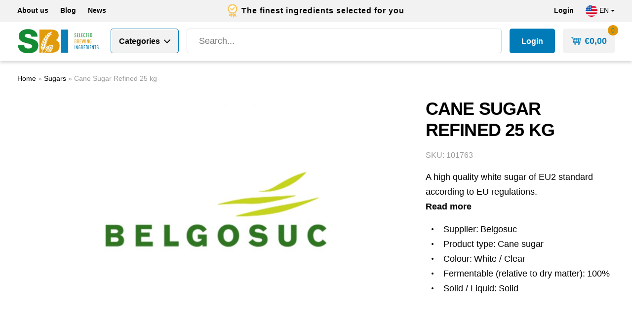

--- FILE ---
content_type: text/html; charset=UTF-8
request_url: https://sbi4beer.com/en/product/cane-sugar-refined-25-kg/
body_size: 23527
content:
<!DOCTYPE html>
<!--[if IE 7]><html class="ie ie7" lang="en-US">
<![endif]-->
<!--[if IE 8]><html class="ie ie8" lang="en-US">
<![endif]-->
<!--[if !(IE 7) | !(IE 8) ]><!--><html lang="en-US">
<!--<![endif]--><head><script data-no-optimize="1">var litespeed_docref=sessionStorage.getItem("litespeed_docref");litespeed_docref&&(Object.defineProperty(document,"referrer",{get:function(){return litespeed_docref}}),sessionStorage.removeItem("litespeed_docref"));</script> <meta charset="UTF-8"><meta name="viewport" content="width=device-width, initial-scale=1, maximum-scale=1, user-scalable=no"><link rel="apple-touch-icon" sizes="180x180" href="https://sbi4beer.com/wp-content/themes/juist/favicon/apple-touch-icon.png"><link rel="icon" type="image/png" sizes="32x32" href="https://sbi4beer.com/wp-content/themes/juist/favicon/favicon-32x32.png"><link rel="icon" type="image/png" sizes="16x16" href="https://sbi4beer.com/wp-content/themes/juist/favicon/favicon-16x16.png"><link rel="manifest" href="https://sbi4beer.com/wp-content/themes/juist/favicon/site.webmanifest"><link rel="mask-icon" href="https://sbi4beer.com/wp-content/themes/juist/favicon/safari-pinned-tab.svg"><title>Cane Sugar Refined 25 kg - Selected Brewing Ingredients</title><meta name='robots' content='index, follow, max-image-preview:large, max-snippet:-1, max-video-preview:-1' /> <script data-cfasync="false" data-pagespeed-no-defer>var gtm4wp_datalayer_name = "dataLayer";
	var dataLayer = dataLayer || [];
	const gtm4wp_use_sku_instead = 1;
	const gtm4wp_currency = 'EUR';
	const gtm4wp_product_per_impression = false;
	const gtm4wp_clear_ecommerce = false;
	const gtm4wp_datalayer_max_timeout = 2000;</script> <meta name="description" content="Cane Sugar Refined 25 kg ✓ Bestel alle brouwingrediënten van hoge kwaliteit op 1 plaats ✓ Service &amp; maatwerk ✓ Snelle, betrouwbare levering" /><link rel="canonical" href="https://sbi4beer.com/en/product/cane-sugar-refined-25-kg/" /><meta property="og:locale" content="en_US" /><meta property="og:type" content="article" /><meta property="og:title" content="Cane Sugar Refined 25 kg - Selected Brewing Ingredients" /><meta property="og:description" content="Cane Sugar Refined 25 kg ✓ Bestel alle brouwingrediënten van hoge kwaliteit op 1 plaats ✓ Service &amp; maatwerk ✓ Snelle, betrouwbare levering" /><meta property="og:url" content="https://sbi4beer.com/en/product/cane-sugar-refined-25-kg/" /><meta property="og:site_name" content="Selected Brewing Ingredients" /><meta property="article:publisher" content="https://www.facebook.com/SelectedBrewingIngredients" /><meta property="article:modified_time" content="2025-09-04T10:17:23+00:00" /><meta property="og:image" content="https://sbi4beer.com/wp-content/uploads/2020/12/Belgosuc-logo.jpg" /><meta property="og:image:width" content="700" /><meta property="og:image:height" content="700" /><meta property="og:image:type" content="image/jpeg" /><meta name="twitter:card" content="summary_large_image" /><meta name="twitter:site" content="@sbi4beer" /><meta name="twitter:label1" content="Est. reading time" /><meta name="twitter:data1" content="1 minute" /> <script type="application/ld+json" class="yoast-schema-graph">{"@context":"https://schema.org","@graph":[{"@type":"WebPage","@id":"https://sbi4beer.com/en/product/cane-sugar-refined-25-kg/","url":"https://sbi4beer.com/en/product/cane-sugar-refined-25-kg/","name":"Cane Sugar Refined 25 kg - Selected Brewing Ingredients","isPartOf":{"@id":"https://sbi4beer.com/en/#website"},"primaryImageOfPage":{"@id":"https://sbi4beer.com/en/product/cane-sugar-refined-25-kg/#primaryimage"},"image":{"@id":"https://sbi4beer.com/en/product/cane-sugar-refined-25-kg/#primaryimage"},"thumbnailUrl":"https://sbi4beer.com/wp-content/uploads/2020/12/Belgosuc-logo.jpg","datePublished":"2020-11-30T15:26:01+00:00","dateModified":"2025-09-04T10:17:23+00:00","description":"Cane Sugar Refined 25 kg ✓ Bestel alle brouwingrediënten van hoge kwaliteit op 1 plaats ✓ Service & maatwerk ✓ Snelle, betrouwbare levering","breadcrumb":{"@id":"https://sbi4beer.com/en/product/cane-sugar-refined-25-kg/#breadcrumb"},"inLanguage":"en-US","potentialAction":[{"@type":"ReadAction","target":["https://sbi4beer.com/en/product/cane-sugar-refined-25-kg/"]}]},{"@type":"ImageObject","inLanguage":"en-US","@id":"https://sbi4beer.com/en/product/cane-sugar-refined-25-kg/#primaryimage","url":"https://sbi4beer.com/wp-content/uploads/2020/12/Belgosuc-logo.jpg","contentUrl":"https://sbi4beer.com/wp-content/uploads/2020/12/Belgosuc-logo.jpg","width":700,"height":700,"caption":"Belgosuc-logo"},{"@type":"BreadcrumbList","@id":"https://sbi4beer.com/en/product/cane-sugar-refined-25-kg/#breadcrumb","itemListElement":[{"@type":"ListItem","position":1,"name":"Home","item":"https://sbi4beer.com/en/"},{"@type":"ListItem","position":2,"name":"Shop","item":"https://sbi4beer.com/en/shop/"},{"@type":"ListItem","position":3,"name":"Sugars","item":"https://sbi4beer.com/en/product-category/sugars/"},{"@type":"ListItem","position":4,"name":"Cane Sugar Refined 25 kg"}]},{"@type":"WebSite","@id":"https://sbi4beer.com/en/#website","url":"https://sbi4beer.com/en/","name":"Selected Brewing Ingredients","description":"Selected Brewing Ingredients","publisher":{"@id":"https://sbi4beer.com/en/#organization"},"potentialAction":[{"@type":"SearchAction","target":{"@type":"EntryPoint","urlTemplate":"https://sbi4beer.com/en/?s={search_term_string}"},"query-input":{"@type":"PropertyValueSpecification","valueRequired":true,"valueName":"search_term_string"}}],"inLanguage":"en-US"},{"@type":"Organization","@id":"https://sbi4beer.com/en/#organization","name":"Selected Brewing Ingredients","url":"https://sbi4beer.com/en/","logo":{"@type":"ImageObject","inLanguage":"en-US","@id":"https://sbi4beer.com/en/#/schema/logo/image/","url":"https://sbi4beer.com/wp-content/uploads/2025/11/logo-sbi.png","contentUrl":"https://sbi4beer.com/wp-content/uploads/2025/11/logo-sbi.png","width":228,"height":69,"caption":"Selected Brewing Ingredients"},"image":{"@id":"https://sbi4beer.com/en/#/schema/logo/image/"},"sameAs":["https://www.facebook.com/SelectedBrewingIngredients","https://x.com/sbi4beer","https://www.instagram.com/sbi4beer/","https://www.linkedin.com/company/sbi4beer/"]}]}</script> <link rel='dns-prefetch' href='//cdnjs.cloudflare.com' /><link rel='dns-prefetch' href='//stackpath.bootstrapcdn.com' /><link rel='dns-prefetch' href='//cdn.jsdelivr.net' /> <script data-cfasync="false" data-pagespeed-no-defer type="text/javascript">var dataLayer_content = {"visitorLoginState":"logged-out","pagePostType":"product","pagePostType2":"single-product","pagePostAuthor":"juist","customerTotalOrders":0,"customerTotalOrderValue":0,"customerFirstName":"","customerLastName":"","customerBillingFirstName":"","customerBillingLastName":"","customerBillingCompany":"","customerBillingAddress1":"","customerBillingAddress2":"","customerBillingCity":"","customerBillingState":"","customerBillingPostcode":"","customerBillingCountry":"","customerBillingEmail":"","customerBillingEmailHash":"","customerBillingPhone":"","customerShippingFirstName":"","customerShippingLastName":"","customerShippingCompany":"","customerShippingAddress1":"","customerShippingAddress2":"","customerShippingCity":"","customerShippingState":"","customerShippingPostcode":"","customerShippingCountry":"","cartContent":{"totals":{"applied_coupons":[],"discount_total":0,"subtotal":0,"total":0},"items":[]},"productRatingCounts":[],"productAverageRating":0,"productReviewCount":0,"productType":"simple","productIsVariable":0};
	dataLayer.push( dataLayer_content );</script> <script data-cfasync="false" data-pagespeed-no-defer type="text/javascript">(function(w,d,s,l,i){w[l]=w[l]||[];w[l].push({'gtm.start':
new Date().getTime(),event:'gtm.js'});var f=d.getElementsByTagName(s)[0],
j=d.createElement(s),dl=l!='dataLayer'?'&l='+l:'';j.async=true;j.src=
'//www.googletagmanager.com/gtm.js?id='+i+dl;f.parentNode.insertBefore(j,f);
})(window,document,'script','dataLayer','GTM-P2NLDX9');</script> <link rel="alternate" title="oEmbed (JSON)" type="application/json+oembed" href="https://sbi4beer.com/en/wp-json/oembed/1.0/embed?url=https%3A%2F%2Fsbi4beer.com%2Fen%2Fproduct%2Fcane-sugar-refined-25-kg%2F" /><link rel="alternate" title="oEmbed (XML)" type="text/xml+oembed" href="https://sbi4beer.com/en/wp-json/oembed/1.0/embed?url=https%3A%2F%2Fsbi4beer.com%2Fen%2Fproduct%2Fcane-sugar-refined-25-kg%2F&#038;format=xml" /><style id='wp-img-auto-sizes-contain-inline-css' type='text/css'>img:is([sizes=auto i],[sizes^="auto," i]){contain-intrinsic-size:3000px 1500px}
/*# sourceURL=wp-img-auto-sizes-contain-inline-css */</style><link data-optimized="2" rel="stylesheet" href="https://sbi4beer.com/wp-content/litespeed/css/d412134aea56ac7bc9e55e70fda379d3.css?ver=4de43" /><style id='global-styles-inline-css' type='text/css'>:root{--wp--preset--aspect-ratio--square: 1;--wp--preset--aspect-ratio--4-3: 4/3;--wp--preset--aspect-ratio--3-4: 3/4;--wp--preset--aspect-ratio--3-2: 3/2;--wp--preset--aspect-ratio--2-3: 2/3;--wp--preset--aspect-ratio--16-9: 16/9;--wp--preset--aspect-ratio--9-16: 9/16;--wp--preset--color--black: #000000;--wp--preset--color--cyan-bluish-gray: #abb8c3;--wp--preset--color--white: #ffffff;--wp--preset--color--pale-pink: #f78da7;--wp--preset--color--vivid-red: #cf2e2e;--wp--preset--color--luminous-vivid-orange: #ff6900;--wp--preset--color--luminous-vivid-amber: #fcb900;--wp--preset--color--light-green-cyan: #7bdcb5;--wp--preset--color--vivid-green-cyan: #00d084;--wp--preset--color--pale-cyan-blue: #8ed1fc;--wp--preset--color--vivid-cyan-blue: #0693e3;--wp--preset--color--vivid-purple: #9b51e0;--wp--preset--color--body-color: #393939;--wp--preset--color--primary: #007BB7;--wp--preset--color--secondary: #E09600;--wp--preset--color--yellow: #FAC65B;--wp--preset--color--light: #F2F2F2;--wp--preset--gradient--vivid-cyan-blue-to-vivid-purple: linear-gradient(135deg,rgb(6,147,227) 0%,rgb(155,81,224) 100%);--wp--preset--gradient--light-green-cyan-to-vivid-green-cyan: linear-gradient(135deg,rgb(122,220,180) 0%,rgb(0,208,130) 100%);--wp--preset--gradient--luminous-vivid-amber-to-luminous-vivid-orange: linear-gradient(135deg,rgb(252,185,0) 0%,rgb(255,105,0) 100%);--wp--preset--gradient--luminous-vivid-orange-to-vivid-red: linear-gradient(135deg,rgb(255,105,0) 0%,rgb(207,46,46) 100%);--wp--preset--gradient--very-light-gray-to-cyan-bluish-gray: linear-gradient(135deg,rgb(238,238,238) 0%,rgb(169,184,195) 100%);--wp--preset--gradient--cool-to-warm-spectrum: linear-gradient(135deg,rgb(74,234,220) 0%,rgb(151,120,209) 20%,rgb(207,42,186) 40%,rgb(238,44,130) 60%,rgb(251,105,98) 80%,rgb(254,248,76) 100%);--wp--preset--gradient--blush-light-purple: linear-gradient(135deg,rgb(255,206,236) 0%,rgb(152,150,240) 100%);--wp--preset--gradient--blush-bordeaux: linear-gradient(135deg,rgb(254,205,165) 0%,rgb(254,45,45) 50%,rgb(107,0,62) 100%);--wp--preset--gradient--luminous-dusk: linear-gradient(135deg,rgb(255,203,112) 0%,rgb(199,81,192) 50%,rgb(65,88,208) 100%);--wp--preset--gradient--pale-ocean: linear-gradient(135deg,rgb(255,245,203) 0%,rgb(182,227,212) 50%,rgb(51,167,181) 100%);--wp--preset--gradient--electric-grass: linear-gradient(135deg,rgb(202,248,128) 0%,rgb(113,206,126) 100%);--wp--preset--gradient--midnight: linear-gradient(135deg,rgb(2,3,129) 0%,rgb(40,116,252) 100%);--wp--preset--font-size--small: 16px;--wp--preset--font-size--medium: 20px;--wp--preset--font-size--large: 24px;--wp--preset--font-size--x-large: 42px;--wp--preset--font-size--regular: 18px;--wp--preset--spacing--20: 0.44rem;--wp--preset--spacing--30: 0.67rem;--wp--preset--spacing--40: 1rem;--wp--preset--spacing--50: 1.5rem;--wp--preset--spacing--60: 2.25rem;--wp--preset--spacing--70: 3.38rem;--wp--preset--spacing--80: 5.06rem;--wp--preset--shadow--natural: 6px 6px 9px rgba(0, 0, 0, 0.2);--wp--preset--shadow--deep: 12px 12px 50px rgba(0, 0, 0, 0.4);--wp--preset--shadow--sharp: 6px 6px 0px rgba(0, 0, 0, 0.2);--wp--preset--shadow--outlined: 6px 6px 0px -3px rgb(255, 255, 255), 6px 6px rgb(0, 0, 0);--wp--preset--shadow--crisp: 6px 6px 0px rgb(0, 0, 0);}:where(.is-layout-flex){gap: 0.5em;}:where(.is-layout-grid){gap: 0.5em;}body .is-layout-flex{display: flex;}.is-layout-flex{flex-wrap: wrap;align-items: center;}.is-layout-flex > :is(*, div){margin: 0;}body .is-layout-grid{display: grid;}.is-layout-grid > :is(*, div){margin: 0;}:where(.wp-block-columns.is-layout-flex){gap: 2em;}:where(.wp-block-columns.is-layout-grid){gap: 2em;}:where(.wp-block-post-template.is-layout-flex){gap: 1.25em;}:where(.wp-block-post-template.is-layout-grid){gap: 1.25em;}.has-black-color{color: var(--wp--preset--color--black) !important;}.has-cyan-bluish-gray-color{color: var(--wp--preset--color--cyan-bluish-gray) !important;}.has-white-color{color: var(--wp--preset--color--white) !important;}.has-pale-pink-color{color: var(--wp--preset--color--pale-pink) !important;}.has-vivid-red-color{color: var(--wp--preset--color--vivid-red) !important;}.has-luminous-vivid-orange-color{color: var(--wp--preset--color--luminous-vivid-orange) !important;}.has-luminous-vivid-amber-color{color: var(--wp--preset--color--luminous-vivid-amber) !important;}.has-light-green-cyan-color{color: var(--wp--preset--color--light-green-cyan) !important;}.has-vivid-green-cyan-color{color: var(--wp--preset--color--vivid-green-cyan) !important;}.has-pale-cyan-blue-color{color: var(--wp--preset--color--pale-cyan-blue) !important;}.has-vivid-cyan-blue-color{color: var(--wp--preset--color--vivid-cyan-blue) !important;}.has-vivid-purple-color{color: var(--wp--preset--color--vivid-purple) !important;}.has-black-background-color{background-color: var(--wp--preset--color--black) !important;}.has-cyan-bluish-gray-background-color{background-color: var(--wp--preset--color--cyan-bluish-gray) !important;}.has-white-background-color{background-color: var(--wp--preset--color--white) !important;}.has-pale-pink-background-color{background-color: var(--wp--preset--color--pale-pink) !important;}.has-vivid-red-background-color{background-color: var(--wp--preset--color--vivid-red) !important;}.has-luminous-vivid-orange-background-color{background-color: var(--wp--preset--color--luminous-vivid-orange) !important;}.has-luminous-vivid-amber-background-color{background-color: var(--wp--preset--color--luminous-vivid-amber) !important;}.has-light-green-cyan-background-color{background-color: var(--wp--preset--color--light-green-cyan) !important;}.has-vivid-green-cyan-background-color{background-color: var(--wp--preset--color--vivid-green-cyan) !important;}.has-pale-cyan-blue-background-color{background-color: var(--wp--preset--color--pale-cyan-blue) !important;}.has-vivid-cyan-blue-background-color{background-color: var(--wp--preset--color--vivid-cyan-blue) !important;}.has-vivid-purple-background-color{background-color: var(--wp--preset--color--vivid-purple) !important;}.has-black-border-color{border-color: var(--wp--preset--color--black) !important;}.has-cyan-bluish-gray-border-color{border-color: var(--wp--preset--color--cyan-bluish-gray) !important;}.has-white-border-color{border-color: var(--wp--preset--color--white) !important;}.has-pale-pink-border-color{border-color: var(--wp--preset--color--pale-pink) !important;}.has-vivid-red-border-color{border-color: var(--wp--preset--color--vivid-red) !important;}.has-luminous-vivid-orange-border-color{border-color: var(--wp--preset--color--luminous-vivid-orange) !important;}.has-luminous-vivid-amber-border-color{border-color: var(--wp--preset--color--luminous-vivid-amber) !important;}.has-light-green-cyan-border-color{border-color: var(--wp--preset--color--light-green-cyan) !important;}.has-vivid-green-cyan-border-color{border-color: var(--wp--preset--color--vivid-green-cyan) !important;}.has-pale-cyan-blue-border-color{border-color: var(--wp--preset--color--pale-cyan-blue) !important;}.has-vivid-cyan-blue-border-color{border-color: var(--wp--preset--color--vivid-cyan-blue) !important;}.has-vivid-purple-border-color{border-color: var(--wp--preset--color--vivid-purple) !important;}.has-vivid-cyan-blue-to-vivid-purple-gradient-background{background: var(--wp--preset--gradient--vivid-cyan-blue-to-vivid-purple) !important;}.has-light-green-cyan-to-vivid-green-cyan-gradient-background{background: var(--wp--preset--gradient--light-green-cyan-to-vivid-green-cyan) !important;}.has-luminous-vivid-amber-to-luminous-vivid-orange-gradient-background{background: var(--wp--preset--gradient--luminous-vivid-amber-to-luminous-vivid-orange) !important;}.has-luminous-vivid-orange-to-vivid-red-gradient-background{background: var(--wp--preset--gradient--luminous-vivid-orange-to-vivid-red) !important;}.has-very-light-gray-to-cyan-bluish-gray-gradient-background{background: var(--wp--preset--gradient--very-light-gray-to-cyan-bluish-gray) !important;}.has-cool-to-warm-spectrum-gradient-background{background: var(--wp--preset--gradient--cool-to-warm-spectrum) !important;}.has-blush-light-purple-gradient-background{background: var(--wp--preset--gradient--blush-light-purple) !important;}.has-blush-bordeaux-gradient-background{background: var(--wp--preset--gradient--blush-bordeaux) !important;}.has-luminous-dusk-gradient-background{background: var(--wp--preset--gradient--luminous-dusk) !important;}.has-pale-ocean-gradient-background{background: var(--wp--preset--gradient--pale-ocean) !important;}.has-electric-grass-gradient-background{background: var(--wp--preset--gradient--electric-grass) !important;}.has-midnight-gradient-background{background: var(--wp--preset--gradient--midnight) !important;}.has-small-font-size{font-size: var(--wp--preset--font-size--small) !important;}.has-medium-font-size{font-size: var(--wp--preset--font-size--medium) !important;}.has-large-font-size{font-size: var(--wp--preset--font-size--large) !important;}.has-x-large-font-size{font-size: var(--wp--preset--font-size--x-large) !important;}
/*# sourceURL=global-styles-inline-css */</style><style id='classic-theme-styles-inline-css' type='text/css'>/*! This file is auto-generated */
.wp-block-button__link{color:#fff;background-color:#32373c;border-radius:9999px;box-shadow:none;text-decoration:none;padding:calc(.667em + 2px) calc(1.333em + 2px);font-size:1.125em}.wp-block-file__button{background:#32373c;color:#fff;text-decoration:none}
/*# sourceURL=/wp-includes/css/classic-themes.min.css */</style><style id='woocommerce-inline-inline-css' type='text/css'>.woocommerce form .form-row .required { visibility: visible; }
/*# sourceURL=woocommerce-inline-inline-css */</style> <script type="text/template" id="tmpl-variation-template"><div class="woocommerce-variation-description">{{{ data.variation.variation_description }}}</div>
	<div class="woocommerce-variation-price">{{{ data.variation.price_html }}}</div>
	<div class="woocommerce-variation-availability">{{{ data.variation.availability_html }}}</div></script> <script type="text/template" id="tmpl-unavailable-variation-template"><p role="alert">Sorry, this product is unavailable. Please choose a different combination.</p></script> <script type="litespeed/javascript" data-src="https://sbi4beer.com/wp-includes/js/jquery/jquery.min.js" id="jquery-core-js"></script> <script id="wc-add-to-cart-js-extra" type="litespeed/javascript">var wc_add_to_cart_params={"ajax_url":"/wp-admin/admin-ajax.php?lang=en","wc_ajax_url":"/en/?wc-ajax=%%endpoint%%","i18n_view_cart":"View cart","cart_url":"https://sbi4beer.com/en/cart/","is_cart":"","cart_redirect_after_add":"no"}</script> <script id="wc-single-product-js-extra" type="litespeed/javascript">var wc_single_product_params={"i18n_required_rating_text":"Please select a rating","i18n_rating_options":["1 of 5 stars","2 of 5 stars","3 of 5 stars","4 of 5 stars","5 of 5 stars"],"i18n_product_gallery_trigger_text":"View full-screen image gallery","review_rating_required":"yes","flexslider":{"rtl":!1,"animation":"slide","smoothHeight":!0,"directionNav":!1,"controlNav":"thumbnails","slideshow":!1,"animationSpeed":500,"animationLoop":!1,"allowOneSlide":!1},"zoom_enabled":"","zoom_options":[],"photoswipe_enabled":"","photoswipe_options":{"shareEl":!1,"closeOnScroll":!1,"history":!1,"hideAnimationDuration":0,"showAnimationDuration":0},"flexslider_enabled":""}</script> <script id="woocommerce-js-extra" type="litespeed/javascript">var woocommerce_params={"ajax_url":"/wp-admin/admin-ajax.php?lang=en","wc_ajax_url":"/en/?wc-ajax=%%endpoint%%","i18n_password_show":"Show password","i18n_password_hide":"Hide password"}</script> <script id="WCPAY_ASSETS-js-extra" type="litespeed/javascript">var wcpayAssets={"url":"https://sbi4beer.com/wp-content/plugins/woocommerce-payments/dist/"}</script> <script id="juist-global-js-extra" type="litespeed/javascript">var myAjax={"ajaxurl":"https://sbi4beer.com/wp-admin/admin-ajax.php"}</script> <script id="utils-js-extra" type="litespeed/javascript">var userSettings={"url":"/","uid":"0","time":"1766627798","secure":"1"}</script> <script id="wp-util-js-extra" type="litespeed/javascript">var _wpUtilSettings={"ajax":{"url":"/wp-admin/admin-ajax.php"}}</script> <script id="wc-add-to-cart-variation-js-extra" type="litespeed/javascript">var wc_add_to_cart_variation_params={"wc_ajax_url":"/en/?wc-ajax=%%endpoint%%","i18n_no_matching_variations_text":"Sorry, no products matched your selection. Please choose a different combination.","i18n_make_a_selection_text":"Please select some product options before adding this product to your cart.","i18n_unavailable_text":"Sorry, this product is unavailable. Please choose a different combination.","i18n_reset_alert_text":"Your selection has been reset. Please select some product options before adding this product to your cart."}</script> <link rel="https://api.w.org/" href="https://sbi4beer.com/en/wp-json/" /><link rel="alternate" title="JSON" type="application/json" href="https://sbi4beer.com/en/wp-json/wp/v2/product/11452" /><link rel="EditURI" type="application/rsd+xml" title="RSD" href="https://sbi4beer.com/xmlrpc.php?rsd" /><link rel='shortlink' href='https://sbi4beer.com/en/?p=11452' /><meta name="generator" content="WPML ver:4.8.6 stt:37,1,4;" /><style type="text/css"></style> <script type="litespeed/javascript">(function($){$(document).on('facetwp-refresh',function(){if(FWP.soft_refresh==!0){FWP.enable_scroll=!0}else{FWP.enable_scroll=!1}});$(document).on('facetwp-loaded',function(){if(FWP.enable_scroll==!0){$('html, body').animate({scrollTop:0},500)}})})(jQuery)</script> <noscript><style>.woocommerce-product-gallery{ opacity: 1 !important; }</style></noscript></head><body class="wp-singular product-template-default single single-product postid-11452 wp-custom-logo wp-embed-responsive wp-theme-juist theme-juist woocommerce woocommerce-page woocommerce-no-js"><div class="custom-alert"></div><nav class="header-top navbar navbar-expand-lg navbar-light bg-light"><div class="container"><div class="nav-top"><ul id="menu-top-menu-main-en" class="navbar-nav flex-wrap"><li itemscope="itemscope" itemtype="https://www.schema.org/SiteNavigationElement" id="menu-item-14253" class="menu-item menu-item-type-post_type menu-item-object-page menu-item-14253 nav-item"><a title="About us" href="https://sbi4beer.com/en/about-us/" class="nav-link">About us</a></li><li itemscope="itemscope" itemtype="https://www.schema.org/SiteNavigationElement" id="menu-item-9753" class="menu-item menu-item-type-post_type menu-item-object-page menu-item-9753 nav-item"><a title="Blog" href="https://sbi4beer.com/en/blog/" class="nav-link">Blog</a></li><li itemscope="itemscope" itemtype="https://www.schema.org/SiteNavigationElement" id="menu-item-35100" class="menu-item menu-item-type-post_type menu-item-object-page menu-item-35100 nav-item"><a title="News" href="https://sbi4beer.com/en/news/" class="nav-link">News</a></li></ul></div><div class="usps"><div><div class="usp"><div class="icon"><img data-lazyloaded="1" src="[data-uri]" width="21" height="29" data-src="https://sbi4beer.com/wp-content/uploads/2021/06/premium-quality-ingredients.svg" class="attachment-thumbnail size-thumbnail" alt="" decoding="async" /></div><div class="title">The finest ingredients selected for you</div></div></div></div><div class="nav-customer"><ul id="menu-top-menu-customer-en" class="navbar-nav"><li class="menu-item"><a href="https://sbi4beer.com/en/my-account/" class="nav-link">Login</a></li></ul><div class="language-switcher dropdown"><div class="dropdown-toggle" id="dropdownMenuButton" data-toggle="dropdown" aria-haspopup="true" aria-expanded="false"><div class="flag" style="background: url(https://sbi4beer.com/wp-content/themes/juist/images/flags/en_US.svg); background-size: cover"></div>
en</div><ul class="dropdown-menu dropdown-menu-right" aria-labelledby="dropdownMenuButton"><li class="dropdown-item">
<a href="https://sbi4beer.com/product/rietsuiker-geraffineerde-25-kg/"><div class="flag" style="background: url(https://sbi4beer.com/wp-content/themes/juist/images/flags/nl_NL.svg); background-size: cover"></div>
nl                                </a></li><li class="dropdown-item">
<a href="https://sbi4beer.com/fr/produit/sucre-de-canne-raffine-25-kg/"><div class="flag" style="background: url(https://sbi4beer.com/wp-content/themes/juist/images/flags/fr_FR.svg); background-size: cover"></div>
fr                                </a></li></ul></div></div></div></nav><div class="header-bottom-wrapper"><div class="custom-alert"></div><nav class="header-bottom navbar"><div class="container"><div class="logo-nav-btn"><a href="https://sbi4beer.com/en/" class="custom-logo-link" rel="home"><img data-lazyloaded="1" src="[data-uri]" width="228" height="69" data-src="https://sbi4beer.com/wp-content/uploads/2025/11/logo-sbi.png" class="custom-logo" alt="Selected Brewing Ingredients" decoding="async" /></a>
<button class="nav-categories-btn dropdown-toggle-button" id="nav-categories-btn"><div class="btn-open">
<span class="title" id="nav-categories-btn-title">Categories</span>
<span class="title-short" id="nav-categories-btn-title">menu</span></div><div class="btn-close">
<span class="title" id="nav-categories-btn-title">Close</span>
<span class="title-short" id="nav-categories-btn-title">close</span></div>
</button></div><div class="search-cart"><form class="search-form-input" action="https://sbi4beer.com/en/shop/" method="get">
<input class="input" type="text" name="s" id="search-form-input" value="" placeholder="Search..." autocomplete="off" /><div class="dropdown-toggle-button button" id="search-form-button"><div class="btn-open"></div><div class="btn-close"></div></div></form><div class="d-flex">
<a href="https://sbi4beer.com/en/my-account/my-contracts/" class="my-contract-btn">
Login    </a><button class="mini-cart-btn dropdown-toggle-button" type="button" id="btn-mini-cart" data-toggle="dropdown" aria-haspopup="true" aria-expanded="false"><div class="btn-open"><div class="header-cart-amount"><span class="woocommerce-Price-amount amount"><bdi><span class="woocommerce-Price-currencySymbol">&euro;</span>0,00</bdi></span></div></div><div class="btn-close"></div><div class="header-cart-count">0</div>
</button></div></div></div><div class="nav-categories-dropdown" id="nav-categories-dropdown"><div class="wrapper"><div class="inner"><div><div class="container"><div class="nav-slider-height"><div class="nav-slider"><ul class="slide" id="baselist" data-level="0"><div class="language-switcher dropdown"><div class="dropdown-toggle" id="dropdownMenuButton" data-toggle="dropdown" aria-haspopup="true" aria-expanded="false"><div class="flag" style="background: url(https://sbi4beer.com/wp-content/themes/juist/images/flags/en_US.svg); background-size: cover"></div>
en</div><ul class="dropdown-menu dropdown-menu-right" aria-labelledby="dropdownMenuButton"><li class="dropdown-item">
<a href="https://sbi4beer.com/product/rietsuiker-geraffineerde-25-kg/"><div class="flag" style="background: url(https://sbi4beer.com/wp-content/themes/juist/images/flags/nl_NL.svg); background-size: cover"></div>
nl                                </a></li><li class="dropdown-item">
<a href="https://sbi4beer.com/fr/produit/sucre-de-canne-raffine-25-kg/"><div class="flag" style="background: url(https://sbi4beer.com/wp-content/themes/juist/images/flags/fr_FR.svg); background-size: cover"></div>
fr                                </a></li></ul></div><li class="menu-item nav-item menu-item-has-children">
<a href="https://sbi4beer.com/en/shop/" class="nav-link">
All products    </a><ul class="slide" id="products" data-level="1"><li class="menu-item nav-item  ">
<a href="https://sbi4beer.com/en/product-category/malts-grains/" class="nav-link" data-target="malts-grains">
Malts &amp; Grains            </a></li><li class="menu-item nav-item  ">
<a href="https://sbi4beer.com/en/product-category/hops/" class="nav-link" data-target="hops">
Hops            </a></li><li class="menu-item nav-item  ">
<a href="https://sbi4beer.com/en/product-category/yeast-nutrition/" class="nav-link" data-target="yeast-nutrition">
Yeast &amp; Nutrition            </a></li><li class="menu-item nav-item  ">
<a href="https://sbi4beer.com/en/product-category/sugars/" class="nav-link" data-target="sugars">
Sugars            </a></li><li class="menu-item nav-item menu-item-has-children ">
<a href="https://sbi4beer.com/en/product-category/bottling-and-filling/" class="nav-link" data-target="bottling-and-filling">
Bottling and filling            </a><ul class="slide" id="bottling-and-filling" data-level="2"><li class="menu-item nav-item  ">
<a href="https://sbi4beer.com/en/product-category/bottling-and-filling/bottles/" class="nav-link" data-target="bottles">
Bottles            </a></li><li class="menu-item nav-item  ">
<a href="https://sbi4beer.com/en/product-category/bottling-and-filling/kegs/" class="nav-link" data-target="kegs">
Kegs            </a></li></ul></li><li class="menu-item nav-item  ">
<a href="https://sbi4beer.com/en/product-category/additions/" class="nav-link" data-target="additions">
Additions            </a></li><li class="menu-item nav-item  ">
<a href="https://sbi4beer.com/en/product-category/cleaning-disinfection/" class="nav-link" data-target="cleaning-disinfection">
Cleaning &amp; Disinfection            </a></li><li class="menu-item nav-item  ">
<a href="https://sbi4beer.com/en/product-category/spices-flavourings/" class="nav-link" data-target="spices-flavourings">
Spices &amp; Flavourings            </a></li><li class="menu-item nav-item  ">
<a href="https://sbi4beer.com/en/product-category/equipment-accessories/" class="nav-link" data-target="equipment-accessories">
Equipment &amp; Accessories            </a></li><li class="menu-item nav-item  ">
<a href="https://sbi4beer.com/en/product-category/packaging/" class="nav-link" data-target="packaging">
Packaging            </a></li><li class="menu-item nav-item  ">
<a href="https://sbi4beer.com/en/product-category/distilling-other-beverages/" class="nav-link" data-target="distilling-other-beverages">
Distilling &amp; other beverages            </a></li><li class="menu-item nav-item  ">
<a href="https://sbi4beer.com/en/product-category/other/" class="nav-link" data-target="other">
Other            </a></li></ul></li> <script type="litespeed/javascript">(function($){var slider=$('.nav-slider');slider.on('click','.menu-item-has-children > a',function(event){event.preventDefault();Juist.Main._toSlide('next',event)})})(jQuery,window)</script> <li itemscope="itemscope" itemtype="https://www.schema.org/SiteNavigationElement" class="menu-item menu-item-type-post_type menu-item-object-page menu-item-14253 nav-item"><a title="About us" href="https://sbi4beer.com/en/about-us/" class="nav-link">About us</a></li><li itemscope="itemscope" itemtype="https://www.schema.org/SiteNavigationElement" id="menu-item-14254" class="menu-item menu-item-type-post_type menu-item-object-page menu-item-14254 nav-item"><a title="Customer Service" href="https://sbi4beer.com/en/klantenservice/" class="nav-link">Customer Service</a></li><li itemscope="itemscope" itemtype="https://www.schema.org/SiteNavigationElement" id="menu-item-14255" class="menu-item menu-item-type-post_type menu-item-object-page menu-item-14255 nav-item"><a title="My account" href="https://sbi4beer.com/en/my-account/" class="nav-link">My account</a></li><li itemscope="itemscope" itemtype="https://www.schema.org/SiteNavigationElement" id="menu-item-14256" class="menu-item menu-item-type-custom menu-item-object-custom menu-item-14256 nav-item"><a title="My Contract" href="https://sbi4beer.com/en/my-account/my-contracts/" class="nav-link">My Contract</a></li><li class="menu-item"><a href="https://sbi4beer.com/en/my-account/" class="nav-link">Login</a></li><style>.nav-categories-footer {
            background-color: #007bb7 !important;
            color: #ffffff !important;
        }
        .nav-categories-footer a,
        .nav-categories-footer .widget-title {
            color: #ffffff !important;
        }</style></ul></div><div class="nav-slider-desktop-base"><ul class="slide" id="products" data-level="1"><li class="menu-item nav-item  ">
<a href="https://sbi4beer.com/en/product-category/malts-grains/" class="nav-link" data-target="malts-grains">
Malts &amp; Grains            </a></li><li class="menu-item nav-item  ">
<a href="https://sbi4beer.com/en/product-category/hops/" class="nav-link" data-target="hops">
Hops            </a></li><li class="menu-item nav-item  ">
<a href="https://sbi4beer.com/en/product-category/yeast-nutrition/" class="nav-link" data-target="yeast-nutrition">
Yeast &amp; Nutrition            </a></li><li class="menu-item nav-item  ">
<a href="https://sbi4beer.com/en/product-category/sugars/" class="nav-link" data-target="sugars">
Sugars            </a></li><li class="menu-item nav-item menu-item-has-children ">
<a href="https://sbi4beer.com/en/product-category/bottling-and-filling/" class="nav-link" data-target="bottling-and-filling">
Bottling and filling            </a></li><li class="menu-item nav-item  ">
<a href="https://sbi4beer.com/en/product-category/additions/" class="nav-link" data-target="additions">
Additions            </a></li><li class="menu-item nav-item  ">
<a href="https://sbi4beer.com/en/product-category/cleaning-disinfection/" class="nav-link" data-target="cleaning-disinfection">
Cleaning &amp; Disinfection            </a></li><li class="menu-item nav-item  ">
<a href="https://sbi4beer.com/en/product-category/spices-flavourings/" class="nav-link" data-target="spices-flavourings">
Spices &amp; Flavourings            </a></li><li class="menu-item nav-item  ">
<a href="https://sbi4beer.com/en/product-category/equipment-accessories/" class="nav-link" data-target="equipment-accessories">
Equipment &amp; Accessories            </a></li><li class="menu-item nav-item  ">
<a href="https://sbi4beer.com/en/product-category/packaging/" class="nav-link" data-target="packaging">
Packaging            </a></li><li class="menu-item nav-item  ">
<a href="https://sbi4beer.com/en/product-category/distilling-other-beverages/" class="nav-link" data-target="distilling-other-beverages">
Distilling &amp; other beverages            </a></li><li class="menu-item nav-item  ">
<a href="https://sbi4beer.com/en/product-category/other/" class="nav-link" data-target="other">
Other            </a></li></ul></div></div></div></div></div></div></div><div class="search-form-dropdown"><div class="wrapper"><div class="inner" id="inner-results"><div class="container">
<input class="input" type="text" name="s" id="search-form-input-mobile" value="" placeholder="zoek..." autocomplete="off"/><div class="no-results"><div class="title">No results found.</div>
<strong>Populair suggestions</strong><ul class="result-list result-categories"><li class="result-list-item"><a href="https://sbi4beer.com/en/product-category/malts-grains/">Malts &amp; Grains</a></li><li class="result-list-item"><a href="https://sbi4beer.com/en/product-category/hops/">Hops</a></li><li class="result-list-item"><a href="https://sbi4beer.com/en/product-category/yeast-nutrition/">Yeast &amp; Nutrition</a></li><li class="result-list-item"><a href="https://sbi4beer.com/en/product-category/sugars/">Sugars</a></li><li class="result-list-item"><a href="https://sbi4beer.com/en/product-category/bottling-and-filling/">Bottling and filling</a></li></ul></div><div class="results-found"></div><div class="loading"></div></div></div></div></div><div class="mini-cart-dropdown" id="mini-cart-dropdown"><div class="wrapper"><div class="inner"><div class="container"><div class="alert-added alert alert-success">Product added to cart</div><div class="alert-removed alert alert-warning">Product removed from cart</div><div class="title">Shopping cart</div><div class="widget_shopping_cart_content"><p class="woocommerce-mini-cart__empty-message">No products in the cart.</p></div></div></div></div></div></nav></div></div><main><div class="container"><p id="breadcrumbs"><span><span><a href="https://sbi4beer.com/en/">Home</a></span> » <span><a href="https://sbi4beer.com/en/product-category/sugars/">Sugars</a></span> » <span class="breadcrumb_last" aria-current="page">Cane Sugar Refined 25 kg</span></span></p></div><div class="woocommerce-notices-wrapper"></div><div id="product-11452" class="product type-product post-11452 status-publish first instock product_cat-sugars has-post-thumbnail taxable shipping-taxable purchasable product-type-simple"><div class="container"><div class="row align-items-start"><div class="single-product-image"><a data-fancybox="images" href="https://sbi4beer.com/wp-content/uploads/2020/12/Belgosuc-logo.jpg" itemprop="image" class="woocommerce-main-image zoom" title="" data-rel="prettyPhoto[product-gallery]"><img data-lazyloaded="1" src="[data-uri]" data-src="https://sbi4beer.com/wp-content/uploads/2020/12/Belgosuc-logo-600x600.jpg" alt="Belgosuc-logo" width="600" height="600"></a></div><div class="summary entry-summary"><div class="custom-product-labels"></div><h1 class="product_title entry-title">Cane Sugar Refined 25 kg</h1><div class="product-numbers">SKU: 101763<br></div><div class="woocommerce-product-details__short-description"><p>A high quality white sugar of EU2 standard according to EU regulations.</p>
<a href="#description" class="link">Read more</a></div><div class="alert-empty-grouped-product alert alert-danger">Please choose the quantity of items you wish to add to your cart…</div><div class="shop_attributes"><div class="attribute-list-item"><div>Supplier<span class="sep"></span>Belgosuc</div></div><div class="attribute-list-item"><div>Product type<span class="sep"></span>Cane sugar</div></div><div class="attribute-list-item"><div>Colour<span class="sep"></span>White / Clear</div></div><div class="attribute-list-item"><div>Fermentable (relative to dry matter)<span class="sep"></span>100%</div></div><div class="attribute-list-item"><div>Solid / Liquid<span class="sep"></span>Solid</div></div></div><table v-cloak v-if="has_active_user_contract" class="bb-table"><thead><tr><td colspan="4">Contract: #{{active_contract.contract}}</td></tr></thead><tbody><tr><td>Quantity:</td><td v-html="active_contract.qty"></td><td>Available:</td><td v-html="active_contract.available"></td></tr><tr></tr></tbody></table><div v-cloak class="out-of-stock" v-if="false && stock_available && (stock_available < active_contract.available)">
Only {{stock_available}} left</div><div v-cloak v-if="!is_protected && !active_contract && stock_available && tiers && (tiers.length > 1)">
<strong>Tiers</strong><table class="bb-table bb-tier-prices"><thead><th width="1" colspan="2">Quantity</th><th>Price</th></thead><tbody><tr v-for="(item, index) in tiers" @click="setQuantity(item.qty, index)" :class="{'bb-tier-disabled': item.qty > stock_available}"><td width="1"><input @click.stop="setQuantity(item.qty)" :disabled="item.qty > stock_available" type="radio" v-model="selected_tier" :value="index" /></td><td v-html="item.qty"></td><td v-html="item.price_html"></td></tr></tbody></table></div><form v-cloak v-show="show_buy" @submit.prevent="addToCart" name="add-to-cart" class="cart" action="https://sbi4beer.com/en/product/cane-sugar-refined-25-kg/" method="post" enctype='multipart/form-data'><div class="quantity">
<input v-model.number="quantity" @change="setTierRadio" @keyup="setTierRadio" type="number" id="show-quantity" class="input-text qty text" step="1" min="1" :max="stock_available" name="quantity" value="1" title="Qty" size="4" placeholder="" inputmode="numeric"></div><button type="submit" name="add-to-cart" value="11452" class="single_add_to_cart_button button alt">Add to cart</button><input type="hidden" name="gtm4wp_product_data" value="{&quot;internal_id&quot;:11452,&quot;item_id&quot;:&quot;101763&quot;,&quot;item_name&quot;:&quot;Cane Sugar Refined 25 kg&quot;,&quot;sku&quot;:&quot;101763&quot;,&quot;price&quot;:29.63,&quot;stocklevel&quot;:null,&quot;stockstatus&quot;:&quot;instock&quot;,&quot;google_business_vertical&quot;:&quot;retail&quot;,&quot;item_category&quot;:&quot;Sugars&quot;,&quot;id&quot;:&quot;101763&quot;}" /></form><div v-cloak v-if="loaded"><div v-if="is_protected && !(has_user_contract || has_active_webshop_contract)" class="product-on-request"><h6>This product is available on request.</h6><p><a href="https://sbi4beer.com/en/klantenservice/" target="_blank">Get in touch</a> to discuss the possibilities</p></div><div v-else><div v-show="sold_out" class="availability out-of-stock"><div v-if="sold_out">
Out of stock</div>
<span></span><div class="alert alert-info my-4"><h5 v-if="sold_out">Notify me when this product is back in stock.</h5><p v-if="sold_out">Please let us know what quantity you would like to order.</p>
<noscript class="ninja-forms-noscript-message">
Notice: JavaScript is required for this content.</noscript><div id="nf-form-3-cont" class="nf-form-cont" aria-live="polite" aria-labelledby="nf-form-title-3" aria-describedby="nf-form-errors-3" role="form"><div class="nf-loading-spinner"></div></div>
 <script type="litespeed/javascript">var formDisplay=1;var nfForms=nfForms||[];var form=[];form.id='3';form.settings={"objectType":"Form Setting","editActive":"1","title":"Product voorraad notificatie","created_at":"2021-08-02 10:05:05","form_title":"Product voorraad notificatie","default_label_pos":"above","show_title":"0","clear_complete":"1","hide_complete":"1","logged_in":"0","wrapper_class":"","element_class":"","key":"","add_submit":"1","currency":"","repeatable_fieldsets":"","unique_field_error":"Een formulier met deze waarde bestaat al.","not_logged_in_msg":"","sub_limit_msg":"Het formulier heeft zijn inzendingen-limiet bereikt.","calculations":[],"formContentData":["aantal_1627563934449","houd_mij_op_de_hoogte_1627564103803"],"changeEmailErrorMsg":"Please enter a valid email address!","changeDateErrorMsg":"Please enter a valid date!","confirmFieldErrorMsg":"These fields must match!","fieldNumberNumMinError":"Number Min Error","fieldNumberNumMaxError":"Number Max Error","fieldNumberIncrementBy":"Please increment by ","formErrorsCorrectErrors":"Please correct errors before submitting this form.","validateRequiredField":"This is a required field.","honeypotHoneypotError":"Honeypot Error","fieldsMarkedRequired":"Fields marked with an <span class=\"ninja-forms-req-symbol\">*<\/span> are required","drawerDisabled":"","allow_public_link":0,"embed_form":"","form_title_heading_level":"3","ninjaForms":"Ninja Forms","fieldTextareaRTEInsertLink":"Insert Link","fieldTextareaRTEInsertMedia":"Insert Media","fieldTextareaRTESelectAFile":"Select a file","formHoneypot":"If you are a human seeing this field, please leave it empty.","fileUploadOldCodeFileUploadInProgress":"File Upload in Progress.","fileUploadOldCodeFileUpload":"FILE UPLOAD","currencySymbol":"&#36;","thousands_sep":",","decimal_point":".","siteLocale":"en_US","dateFormat":"m\/d\/Y","startOfWeek":"1","of":"of","previousMonth":"Previous Month","nextMonth":"Next Month","months":["January","February","March","April","May","June","July","August","September","October","November","December"],"monthsShort":["Jan","Feb","Mar","Apr","May","Jun","Jul","Aug","Sep","Oct","Nov","Dec"],"weekdays":["Sunday","Monday","Tuesday","Wednesday","Thursday","Friday","Saturday"],"weekdaysShort":["Sun","Mon","Tue","Wed","Thu","Fri","Sat"],"weekdaysMin":["Su","Mo","Tu","We","Th","Fr","Sa"],"recaptchaConsentMissing":"reCaptcha validation couldn&#039;t load.","recaptchaMissingCookie":"reCaptcha v3 validation couldn&#039;t load the cookie needed to submit the form.","recaptchaConsentEvent":"Accept reCaptcha cookies before sending the form.","currency_symbol":"","beforeForm":"","beforeFields":"","afterFields":"","afterForm":""};form.fields=[{"objectType":"Field","objectDomain":"fields","editActive":!1,"order":1,"idAttribute":"id","type":"number","label":"Aantal","key":"aantal_1627563934449","label_pos":"above","required":1,"default":"","placeholder":"","container_class":"","element_class":"","manual_key":"","admin_label":"","help_text":"","num_min":"","num_max":"","num_step":1,"value":"","drawerDisabled":"","field_label":"Aantal","field_key":"aantal_1627563934449","id":11,"beforeField":"","afterField":"","parentType":"number","element_templates":["number","input"],"old_classname":"","wrap_template":"wrap"},{"objectType":"Field","objectDomain":"fields","editActive":!1,"order":4,"idAttribute":"id","type":"submit","label":"Keep me updated","processing_label":"Processing","container_class":"","element_class":"","key":"houd_mij_op_de_hoogte_1627564103803","drawerDisabled":"","field_label":"Houd mij op de hoogte","field_key":"houd_mij_op_de_hoogte_1627564103803","admin_label":"","id":12,"beforeField":"","afterField":"","value":"","label_pos":"above","parentType":"textbox","element_templates":["submit","button","input"],"old_classname":"","wrap_template":"wrap-no-label"}];nfForms.push(form)</script> </div></div><div v-else class="availability in-stock"><div>In stock</div><span></span></div></div></div><div class="availability in-stock"></div></div></div></div><div class="product-single-bottom"><div class="container"><div class="product-tabs tab-deeplinking"><div class="row"><div class="col-12 col-md"><div class="product-tabs-group product-tabs-first"><ul class="nav nav-tabs" id="product-tabs-first" role="tablist"><li class="nav-item">
<a class="nav-link active" id="long_description" data-toggle="tab" href="#description" role="tab" aria-controls="description" aria-selected="true">Product information</a></li></ul><div class="tab-content" id="product-tabs-first-content"><div class="tab-pane fade show active" id="description" role="tabpanel" aria-labelledby="description-tab"><p>Refined cane sugar is derived from the crystallization of the sucrose<br />
molecule present in cane sugar.</p><p>Cane sugar give a typical taste thanks to the presence of natural salts and residues of the cane sugar itself.</p><h5><strong>Origin</strong></h5><p>Sugar cane.</p><h5><strong>Properties</strong></h5><p>100% Sucrose.</p><h5><strong>Storage advice</strong></h5><p>Keep dry in a clean environment, preferably between 15 °C and 22 °C. Try to avoid contact with humid surfaces and odorous products. Please be sure to read all of the information and downloads carefully before use.</p></div></div></div></div><div class="col-12 col-md"><div class="product-tabs-group product-tabs-second"><ul class="nav nav-tabs" id="tab-specs" role="tablist"><li class="nav-item">
<a class="nav-link active" id="specs-tab" data-toggle="tab" href="#specs" role="tab" aria-controls="specs" aria-selected="true">Specifications</a></li><li class="nav-item">
<a class="nav-link " id="downloads-tab" data-toggle="tab" href="#downloads" role="tab" aria-controls="downloads" aria-selected="false">Downloads</a></li></ul><div class="tab-content" id="product-tabs-second-content"><div class="tab-pane fade show active" id="specs" role="tabpanel" aria-labelledby="specs-tab"><div class="shop_attributes"><div class="attribute-list-item"><div>Supplier<span class="sep"></span>Belgosuc</div></div><div class="attribute-list-item"><div>Product type<span class="sep"></span>Cane sugar</div></div><div class="attribute-list-item"><div>Colour<span class="sep"></span>White / Clear</div></div><div class="attribute-list-item"><div>Fermentable (relative to dry matter)<span class="sep"></span>100%</div></div><div class="attribute-list-item"><div>Solid / Liquid<span class="sep"></span>Solid</div></div><div class="attribute-list-item"><div>Packaging<span class="sep"></span>25 kg</div></div><div class="attribute-list-item"><div>Pallet<span class="sep"></span>33 bags</div></div></div></div><div class="tab-pane fade " id="downloads" role="tabpanel" aria-labelledby="downloads-tab"><div class="product-downloads"><div class="item">
<a href="https://sbi4beer.com/wp-content/uploads/2020/11/Refined-cane-sugar-CC-bag-25-kg_30.05.2023.pdf" class="link" download><div class="icon">
<img data-lazyloaded="1" src="[data-uri]" data-src="https://sbi4beer.com/wp-content/themes/juist/images/file-extensions/pdf.svg"></div>
Technical Specifications Cane Sugar Refined                </a><div class="meta">
266 kb</div></div><div class="item">
<a href="https://sbi4beer.com/wp-content/uploads/2020/11/Refined-cane-sugar-CC-bag-25-kg-allergenenlijst.pdf" class="link" download><div class="icon">
<img data-lazyloaded="1" src="[data-uri]" data-src="https://sbi4beer.com/wp-content/themes/juist/images/file-extensions/pdf.svg"></div>
Allergen List Cane Sugar Refined                </a><div class="meta">
124 kb</div></div></div></div></div></div></div></div></div></div></div></div></main><footer class="footer"><div class="usps"><div><div class="usp"><div class="icon"><img data-lazyloaded="1" src="[data-uri]" width="32" height="32" data-src="https://sbi4beer.com/wp-content/uploads/2021/06/great-service.svg" class="attachment-thumbnail size-thumbnail" alt="" decoding="async" loading="lazy" /></div><div class="title">The best quality ingredients</div></div><div class="usp"><div class="icon"><img data-lazyloaded="1" src="[data-uri]" width="32" height="32" data-src="https://sbi4beer.com/wp-content/uploads/2021/06/great-service.svg" class="attachment-thumbnail size-thumbnail" alt="" decoding="async" loading="lazy" /></div><div class="title">Personal customer service</div></div><div class="usp"><div class="icon"><img data-lazyloaded="1" src="[data-uri]" width="32" height="32" data-src="https://sbi4beer.com/wp-content/uploads/2021/06/great-service.svg" class="attachment-thumbnail size-thumbnail" alt="" decoding="async" loading="lazy" /></div><div class="title">Fast & reliable delivery</div></div></div></div><style>.footer-main {
            background-color: #007bb7;
            color: #ffffff;
        }
        .footer-main a {
            color: #ffffff;
        }</style><div class="footer-main"><div class="container"><div class="second-row row columns-4"><div id="juist_address-5" class="widget widget_juist_address"><div class="widget-text wp_widget_plugin_box"><div class="widget-title">CONTACT</div><div class="widget-content"><address itemscope itemtype="http://schema.org/localbusiness" class="address-info"><div class="title"><span itemprop="name">Selected Brewing Ingredients</span></div><div itemprop="address" itemscope itemtype="https://schema.org/PostalAddress">
<span itemprop="streetAddress">Doornhoek 3880</span><br>                <span itemprop="postalCode">5465 TB </span>                <span itemprop="addressLocality">Veghel</span>                <br><span itemprop="addressCountry">The Netherlands</span></div>
</address><div class="phone-email"><div class="phone">
<span class="value"><a href="tel:+31 (0)413 - 78 3880">+31 (0)413 - 78 3880</a></span></div><div class="email">
<span class="value"><a href="mailto:info@sbi4beer.com">info@sbi4beer.com</a></span></div></div></div></div></div><div id="nav_menu-11" class="widget widget_nav_menu"><div class="widget-title">ABOUT SBI</div><div class="widget-content"><div class="menu-footer-menu-column-2-en-container"><ul id="menu-footer-menu-column-2-en" class="menu"><li id="menu-item-16158" class="menu-item menu-item-type-post_type menu-item-object-page menu-item-16158"><a href="https://sbi4beer.com/en/about-us/">About us</a></li></ul></div></div></div><div id="nav_menu-12" class="widget widget_nav_menu"><div class="widget-title">INFORMATION</div><div class="widget-content"><div class="menu-footer-menu-column-3-en-container"><ul id="menu-footer-menu-column-3-en" class="menu"><li id="menu-item-14715" class="menu-item menu-item-type-post_type menu-item-object-page menu-item-14715"><a href="https://sbi4beer.com/en/klantenservice/">Customer Service</a></li><li id="menu-item-9750" class="menu-item menu-item-type-post_type menu-item-object-page menu-item-9750"><a href="https://sbi4beer.com/en/certificering/">Certification</a></li><li class="menu-item menu-item-type-post_type menu-item-object-page menu-item-9753"><a href="https://sbi4beer.com/en/blog/">Blog</a></li><li><img data-lazyloaded="1" src="[data-uri]" width="228" height="152" loading="lazy" data-src="/wp-content/themes/juist/images/bio-skal-logo-sbi.png" alt="" style="border-radius: 3px;height: 54px;" /></li></ul></div></div></div><div id="custom_html-8" class="widget_text widget widget_custom_html"><div class="widget-title">REGISTRATION</div><div class="widget-content"><div class="textwidget custom-html-widget">Register now and get access to our full product range.
<br><br><a href="/en/my-account/" class="btn btn-secondary mt-3">Register</a></div></div></div><div id="custom_html-9" class="widget_text widget widget_custom_html"><div class="widget-title">NEWSLETTER</div><div class="widget-content"><div class="textwidget custom-html-widget"><p>Get the latest news! You will receive an update every 4 weeks.</p><a href="http://eepurl.com/ddeP4b" target="_blank" class="btn btn-secondary mt-3">Sign up now</a></div></div></div></div></div></div><div class="footer-bottom"><div class="container"><div class="col-left"><div class="nav-footer-bottom"><ul id="menu-footer-menu-terms-conditions-en" class="navbar-nav"><li id="menu-item-9754" class="menu-item menu-item-type-post_type menu-item-object-page menu-item-9754"><a href="https://sbi4beer.com/en/algemene-voorwaarden/">General terms and conditions</a></li><li id="menu-item-9755" class="menu-item menu-item-type-post_type menu-item-object-page menu-item-9755"><a rel="privacy-policy" href="https://sbi4beer.com/en/privacy-cookies/">Privacy &#038; Cookies</a></li></ul></div></div><div class="col-right"><div class="footer-copyright"><div class="company">2025 Selected Brewing Ingredients</div><div class="juist">Developed by <a href="https://juist.nl" target="_blank" title="Ontwikkeld door Juist">Juist</a></div></div></div></div></div></footer><div class="overlay-full"></div> <script type="speculationrules">{"prefetch":[{"source":"document","where":{"and":[{"href_matches":"/en/*"},{"not":{"href_matches":["/wp-*.php","/wp-admin/*","/wp-content/uploads/*","/wp-content/*","/wp-content/plugins/*","/wp-content/themes/juist/*","/en/*\\?(.+)"]}},{"not":{"selector_matches":"a[rel~=\"nofollow\"]"}},{"not":{"selector_matches":".no-prefetch, .no-prefetch a"}}]},"eagerness":"conservative"}]}</script> <div id="loader-wrapper"></div><div class="afrfq-quote-popup-modal" style="display:none"><div class="afrfq-quote-popup-content" style="overflow: hidden;">
<span class="afrfq-close-popup">&times;</span><div class="afrfq-popup-form-inner"><div class="afrfq-popup-form-steps" data-current-page="1"><div class="afrfq-popup-form-step" data-active="true"><div class="afrfq-popup-form-step-label">1</div><div class="afrfq-popup-form-step-description">Product selection</div></div><div class="afrfq-popup-form-step"><div class="afrfq-popup-form-step-label">2</div><div class="afrfq-popup-form-step-description">Contact information</div></div><div class="afrfq-popup-form-step"><div class="afrfq-popup-form-step-label">3</div><div class="afrfq-popup-form-step-description">Review information</div></div></div><div class="afrfq-product-selection-section"><div class="afrfq-product-selection-section-inner"><div id="popup-notice-container"></div><div class="woocommerce adf-request-quote-popup template_two"><style type="text/css">.adf-request-quote-popup.template_one{
			width: 100%!important;
			max-width: 1000px!important;
		}</style></div></div></div><div class="afrfq-popup-form-footer"><div class="afrfq-popup-form-footer-buttons">
<button class="afrfq-left-button afrfq-popup-form-button">Continue Shopping</button>
<button class="afrfq-right-button afrfq-popup-form-button-primary">Next step</button></div></div></div></div></div><style>.afrfq-popup-form-step[data-active="true"] .afrfq-popup-form-step-label {
					background: #0073aa;
					color: #FFFFFF;
				}
				.afrfq-popup-form-button,
				.afrfq-popup-form-button:hover {
					background: #FFFFFF;
					color: #000000;
					border: 1px solid black;
				}
				.afrfq-popup-form-button-primary,
				.afrfq-popup-form-button-primary:hover {
					background: #0073aa;
					color: #FFFFFF;
					border-color: #006799;
				}</style><style type="text/css">.holidays {
				background-color: #ff0000 !important; 
			}

			.booked_dates {
				background-color: #ff0000 !important;
			}

			.cut_off_time_over {
				background-color: #ff0000 !important;
			}

			.available-deliveries, .available-deliveries a {
				background: #90ee90 !important;
			}

			.partially-booked, .partially-booked a {
				background: linear-gradient(to bottom right, #ff000059 0%, #ff000059 50%, #90ee90 50%, #90ee90 100%) !important;
			}</style><script type="application/ld+json">{"@context":"https:\/\/schema.org\/","@type":"Product","@id":"https:\/\/sbi4beer.com\/en\/product\/cane-sugar-refined-25-kg\/#product","name":"Cane Sugar Refined 25 kg","url":"https:\/\/sbi4beer.com\/en\/product\/cane-sugar-refined-25-kg\/","description":"A high quality white sugar of EU2 standard according to EU regulations.","image":"https:\/\/sbi4beer.com\/wp-content\/uploads\/2020\/12\/Belgosuc-logo.jpg","sku":"101763","offers":[{"@type":"Offer","priceSpecification":{"0":{"@type":"UnitPriceSpecification","price":"29.63","priceCurrency":"EUR","valueAddedTaxIncluded":false,"validThrough":"2026-12-31"},"price":""},"priceValidUntil":"2026-12-31","availability":"https:\/\/schema.org\/InStock","url":"https:\/\/sbi4beer.com\/en\/product\/cane-sugar-refined-25-kg\/","seller":{"@type":"Organization","name":"Selected Brewing Ingredients","url":"https:\/\/sbi4beer.com\/en\/"},"price":""},{"price":"","priceSpecification":{"price":""}}]}</script> <script type="litespeed/javascript">(function(){var c=document.body.className;c=c.replace(/woocommerce-no-js/,'woocommerce-js');document.body.className=c})()</script> <script id="juist-customer-prices-js-extra" type="litespeed/javascript">var myAjax={"ajaxurl":"https://sbi4beer.com/wp-admin/admin-ajax.php"}</script> <script id="wp-i18n-js-after" type="litespeed/javascript">wp.i18n.setLocaleData({'text direction\u0004ltr':['ltr']})</script> <script id="wp-api-fetch-js-after" type="litespeed/javascript">wp.apiFetch.use(wp.apiFetch.createRootURLMiddleware("https://sbi4beer.com/en/wp-json/"));wp.apiFetch.nonceMiddleware=wp.apiFetch.createNonceMiddleware("b7e3c198d3");wp.apiFetch.use(wp.apiFetch.nonceMiddleware);wp.apiFetch.use(wp.apiFetch.mediaUploadMiddleware);wp.apiFetch.nonceEndpoint="https://sbi4beer.com/wp-admin/admin-ajax.php?action=rest-nonce"</script> <script id="afrfq-frontj-js-extra" type="litespeed/javascript">var afrfq_phpvars={"admin_url":"https://sbi4beer.com/wp-admin/admin-ajax.php","nonce":"ebc2d94e18","redirect":"","redirect_to_url":"","pageurl":"https://sbi4beer.com/en/request-a-quote/"}</script> <script type="litespeed/javascript" data-src="https://sbi4beer.com/wp-content/plugins/duracelltomi-google-tag-manager/dist/js/gtm4wp-contact-form-7-tracker.js" id="gtm4wp-contact-form-7-tracker-js"></script> <script type="litespeed/javascript" data-src="https://sbi4beer.com/wp-content/plugins/duracelltomi-google-tag-manager/dist/js/gtm4wp-form-move-tracker.js" id="gtm4wp-form-move-tracker-js"></script> <script id="gtm4wp-additional-datalayer-pushes-js-after" type="litespeed/javascript">dataLayer.push({"ecommerce":{"currency":"EUR","value":29.63,"items":[{"item_id":"101763","item_name":"Cane Sugar Refined 25 kg","sku":"101763","price":29.63,"stocklevel":null,"stockstatus":"instock","google_business_vertical":"retail","item_category":"Sugars","id":"101763"}]},"event":"view_item"})</script> <script type="litespeed/javascript" data-src="https://sbi4beer.com/wp-content/plugins/duracelltomi-google-tag-manager/dist/js/gtm4wp-ecommerce-generic.js" id="gtm4wp-ecommerce-generic-js"></script> <script type="litespeed/javascript" data-src="https://sbi4beer.com/wp-content/plugins/duracelltomi-google-tag-manager/dist/js/gtm4wp-woocommerce.js" id="gtm4wp-woocommerce-js"></script> <script type="litespeed/javascript" data-src="https://cdnjs.cloudflare.com/ajax/libs/popper.js/1.14.3/umd/popper.min.js?ver=1741791929" id="juist-bootstrap-js"></script> <script type="litespeed/javascript" data-src="https://stackpath.bootstrapcdn.com/bootstrap/4.1.3/js/bootstrap.min.js?ver=1741791929" id="juist-popper-js"></script> <script type="litespeed/javascript" data-src="https://cdn.jsdelivr.net/gh/fancyapps/fancybox@3.5.7/dist/jquery.fancybox.min.js?ver=1741791929" id="juist-fancybox-js"></script> <script type="litespeed/javascript" data-src="https://cdn.jsdelivr.net/npm/js-cookie@rc/dist/js.cookie.min.js?ver=1741791929" id="juist-cookies-js"></script> <script id="juist-main-js-extra" type="litespeed/javascript">var siteInfo={"siteID":"1","userLoggedIn":"","isHomebrew":"","back":"Back","empty_input":"Choose an amount of products to add to the cart."}</script> <script id="juist-search-js-extra" type="litespeed/javascript">var myAjax={"ajaxurl":"https://sbi4beer.com/wp-admin/admin-ajax.php"}</script> <script id="cart-widget-js-extra" type="litespeed/javascript">var actions={"is_lang_switched":"1","force_reset":"0"}</script> <script id="wc-order-attribution-js-extra" type="litespeed/javascript">var wc_order_attribution={"params":{"lifetime":1.0e-5,"session":30,"base64":!1,"ajaxurl":"https://sbi4beer.com/wp-admin/admin-ajax.php","prefix":"wc_order_attribution_","allowTracking":!0},"fields":{"source_type":"current.typ","referrer":"current_add.rf","utm_campaign":"current.cmp","utm_source":"current.src","utm_medium":"current.mdm","utm_content":"current.cnt","utm_id":"current.id","utm_term":"current.trm","utm_source_platform":"current.plt","utm_creative_format":"current.fmt","utm_marketing_tactic":"current.tct","session_entry":"current_add.ep","session_start_time":"current_add.fd","session_pages":"session.pgs","session_count":"udata.vst","user_agent":"udata.uag"}}</script> <script id="nf-front-end-js-extra" type="litespeed/javascript">var nfi18n={"ninjaForms":"Ninja Forms","changeEmailErrorMsg":"Please enter a valid email address!","changeDateErrorMsg":"Please enter a valid date!","confirmFieldErrorMsg":"These fields must match!","fieldNumberNumMinError":"Number Min Error","fieldNumberNumMaxError":"Number Max Error","fieldNumberIncrementBy":"Please increment by ","fieldTextareaRTEInsertLink":"Insert Link","fieldTextareaRTEInsertMedia":"Insert Media","fieldTextareaRTESelectAFile":"Select a file","formErrorsCorrectErrors":"Please correct errors before submitting this form.","formHoneypot":"If you are a human seeing this field, please leave it empty.","validateRequiredField":"This is a required field.","honeypotHoneypotError":"Honeypot Error","fileUploadOldCodeFileUploadInProgress":"File Upload in Progress.","fileUploadOldCodeFileUpload":"FILE UPLOAD","currencySymbol":"$","fieldsMarkedRequired":"Fields marked with an \u003Cspan class=\"ninja-forms-req-symbol\"\u003E*\u003C/span\u003E are required","thousands_sep":",","decimal_point":".","siteLocale":"en_US","dateFormat":"m/d/Y","startOfWeek":"1","of":"of","previousMonth":"Previous Month","nextMonth":"Next Month","months":["January","February","March","April","May","June","July","August","September","October","November","December"],"monthsShort":["Jan","Feb","Mar","Apr","May","Jun","Jul","Aug","Sep","Oct","Nov","Dec"],"weekdays":["Sunday","Monday","Tuesday","Wednesday","Thursday","Friday","Saturday"],"weekdaysShort":["Sun","Mon","Tue","Wed","Thu","Fri","Sat"],"weekdaysMin":["Su","Mo","Tu","We","Th","Fr","Sa"],"recaptchaConsentMissing":"reCaptcha validation couldn't load.","recaptchaMissingCookie":"reCaptcha v3 validation couldn't load the cookie needed to submit the form.","recaptchaConsentEvent":"Accept reCaptcha cookies before sending the form."};var nfFrontEnd={"adminAjax":"https://sbi4beer.com/wp-admin/admin-ajax.php","ajaxNonce":"fd3fc80139","requireBaseUrl":"https://sbi4beer.com/wp-content/plugins/ninja-forms/assets/js/","use_merge_tags":{"user":{"address":"address","textbox":"textbox","button":"button","checkbox":"checkbox","city":"city","confirm":"confirm","date":"date","email":"email","firstname":"firstname","html":"html","hcaptcha":"hcaptcha","hidden":"hidden","lastname":"lastname","listcheckbox":"listcheckbox","listcountry":"listcountry","listimage":"listimage","listmultiselect":"listmultiselect","listradio":"listradio","listselect":"listselect","liststate":"liststate","note":"note","number":"number","password":"password","passwordconfirm":"passwordconfirm","product":"product","quantity":"quantity","recaptcha":"recaptcha","recaptcha_v3":"recaptcha_v3","repeater":"repeater","shipping":"shipping","signature":"signature","spam":"spam","starrating":"starrating","submit":"submit","terms":"terms","textarea":"textarea","total":"total","turnstile":"turnstile","unknown":"unknown","zip":"zip","hr":"hr"},"post":{"address":"address","textbox":"textbox","button":"button","checkbox":"checkbox","city":"city","confirm":"confirm","date":"date","email":"email","firstname":"firstname","html":"html","hcaptcha":"hcaptcha","hidden":"hidden","lastname":"lastname","listcheckbox":"listcheckbox","listcountry":"listcountry","listimage":"listimage","listmultiselect":"listmultiselect","listradio":"listradio","listselect":"listselect","liststate":"liststate","note":"note","number":"number","password":"password","passwordconfirm":"passwordconfirm","product":"product","quantity":"quantity","recaptcha":"recaptcha","recaptcha_v3":"recaptcha_v3","repeater":"repeater","shipping":"shipping","signature":"signature","spam":"spam","starrating":"starrating","submit":"submit","terms":"terms","textarea":"textarea","total":"total","turnstile":"turnstile","unknown":"unknown","zip":"zip","hr":"hr"},"system":{"address":"address","textbox":"textbox","button":"button","checkbox":"checkbox","city":"city","confirm":"confirm","date":"date","email":"email","firstname":"firstname","html":"html","hcaptcha":"hcaptcha","hidden":"hidden","lastname":"lastname","listcheckbox":"listcheckbox","listcountry":"listcountry","listimage":"listimage","listmultiselect":"listmultiselect","listradio":"listradio","listselect":"listselect","liststate":"liststate","note":"note","number":"number","password":"password","passwordconfirm":"passwordconfirm","product":"product","quantity":"quantity","recaptcha":"recaptcha","recaptcha_v3":"recaptcha_v3","repeater":"repeater","shipping":"shipping","signature":"signature","spam":"spam","starrating":"starrating","submit":"submit","terms":"terms","textarea":"textarea","total":"total","turnstile":"turnstile","unknown":"unknown","zip":"zip","hr":"hr"},"fields":{"address":"address","textbox":"textbox","button":"button","checkbox":"checkbox","city":"city","confirm":"confirm","date":"date","email":"email","firstname":"firstname","html":"html","hcaptcha":"hcaptcha","hidden":"hidden","lastname":"lastname","listcheckbox":"listcheckbox","listcountry":"listcountry","listimage":"listimage","listmultiselect":"listmultiselect","listradio":"listradio","listselect":"listselect","liststate":"liststate","note":"note","number":"number","password":"password","passwordconfirm":"passwordconfirm","product":"product","quantity":"quantity","recaptcha":"recaptcha","recaptcha_v3":"recaptcha_v3","repeater":"repeater","shipping":"shipping","signature":"signature","spam":"spam","starrating":"starrating","submit":"submit","terms":"terms","textarea":"textarea","total":"total","turnstile":"turnstile","unknown":"unknown","zip":"zip","hr":"hr"},"calculations":{"html":"html","hidden":"hidden","note":"note","unknown":"unknown"}},"opinionated_styles":"light","filter_esc_status":"false","nf_consent_status_response":[]};var nfInlineVars=[]</script> <script id="wcpay-frontend-tracks-js-extra" type="litespeed/javascript">var wcPayFrontendTracks=[{"event":"product_page_view","properties":{"theme_type":"short_code","record_event_data":{"is_admin_event":!1,"track_on_all_stores":!0}}}]</script> <script id="wcpay-frontend-tracks-js-before" type="litespeed/javascript">var wcpayConfig=wcpayConfig||JSON.parse(decodeURIComponent('%7B%22publishableKey%22%3Anull%2C%22testMode%22%3Afalse%2C%22accountId%22%3Anull%2C%22ajaxUrl%22%3A%22https%3A%5C%2F%5C%2Fsbi4beer.com%5C%2Fwp-admin%5C%2Fadmin-ajax.php%22%2C%22wcAjaxUrl%22%3A%22%5C%2Fen%5C%2F%3Fwc-ajax%3D%25%25endpoint%25%25%22%2C%22createSetupIntentNonce%22%3A%22b0ffc1b3bf%22%2C%22initWooPayNonce%22%3A%229d47e9ee08%22%2C%22saveUPEAppearanceNonce%22%3A%2228f4e4e3d9%22%2C%22genericErrorMessage%22%3A%22There%20was%20a%20problem%20processing%20the%20payment.%20Please%20check%20your%20email%20inbox%20and%20refresh%20the%20page%20to%20try%20again.%22%2C%22fraudServices%22%3A%7B%22stripe%22%3A%5B%5D%2C%22sift%22%3A%7B%22beacon_key%22%3A%221d81b5c86a%22%2C%22user_id%22%3A%22%22%2C%22session_id%22%3A%22st_eqxM%24F%3AD2AkvSQgNs%5EU3hA6y4sG%5ET_t_b1cec09a79a27a02406df3f47c6ff7%22%7D%7D%2C%22features%22%3A%5B%22products%22%2C%22refunds%22%2C%22tokenization%22%2C%22add_payment_method%22%5D%2C%22forceNetworkSavedCards%22%3Afalse%2C%22locale%22%3A%22en%22%2C%22isPreview%22%3Afalse%2C%22isSavedCardsEnabled%22%3Atrue%2C%22isPaymentRequestEnabled%22%3Atrue%2C%22isWooPayEnabled%22%3Afalse%2C%22isWoopayExpressCheckoutEnabled%22%3Afalse%2C%22isWoopayFirstPartyAuthEnabled%22%3Afalse%2C%22isWooPayEmailInputEnabled%22%3Atrue%2C%22isWooPayDirectCheckoutEnabled%22%3Afalse%2C%22isWooPayGlobalThemeSupportEnabled%22%3Afalse%2C%22woopayHost%22%3A%22https%3A%5C%2F%5C%2Fpay.woo.com%22%2C%22platformTrackerNonce%22%3A%2257a2356bc7%22%2C%22accountIdForIntentConfirmation%22%3A%22%22%2C%22wcpayVersionNumber%22%3A%2210.2.0%22%2C%22woopaySignatureNonce%22%3A%220420426778%22%2C%22woopaySessionNonce%22%3A%222308e75b40%22%2C%22woopayMerchantId%22%3A246963698%2C%22icon%22%3A%22https%3A%5C%2F%5C%2Fsbi4beer.com%5C%2Fwp-content%5C%2Fplugins%5C%2Fwoocommerce-payments%5C%2Fassets%5C%2Fimages%5C%2Fpayment-methods%5C%2Fgeneric-card.svg%22%2C%22woopayMinimumSessionData%22%3A%7B%22blog_id%22%3A246963698%2C%22data%22%3A%7B%22session%22%3A%22xZ7We%5C%2FR9eq70dJbNUdDHONs6bdteCkW%5C%2FDrnHilhJOn5%2BOkqm48QMfvBTJg7fWyEe114wL2WZZAgZvMiBo3ZISR5LXEV6WtKuFFFpyNuYqvLV2QObZvo%2BX1dHogUWlQ6EtKCfR%5C%2FM%5C%2FEifRM%5C%2FOGurWNqe2awhMn9aQEh%5C%2FdWQJ1cMpk3gzjWgfmbJVX03w1U9a0CCRBwdlSZWPT7RFvoArx6Tz3Na5x8qdR15WppQNmUXU2PhqtZ9L1I3%2Bg%5C%2FKRExyW5YbqvKZ8LAsuvPnQIgJZ%2B3XpYZU4W5jLTwmhUZ8b3gOyz%5C%2F1zGUy212lwmDd%5C%2FRxcGs%2B5ucMweqTkLRWzZaQSF9m2jNXnB3N%5C%2FWv2fHXce0WuFOrw%2BfE69GK4UdB7jWSEkkrAwycmai2xiornUBi1q9lhdUwc6zOExRPUVPaczT3O3%5C%2FD%2BRELJm3Rk%2BMFPMGQ%5C%2FvdE521fq5F%2BU0yydMaxA8IJgpbO12NeQLJU6YzC7jvh6ZwPRFqKmc1Eez2vGNTDfpzQeh8HuiU53dz3lCTdeK4ey7NpGNvvGS%5C%2FeuIldkrPt%5C%2FM8DmllaDSXUM64hy5inESvSo%22%2C%22iv%22%3A%22Xx%2BY%2BtNT6fG6DTvjfy8AmQ%3D%3D%22%2C%22hash%22%3A%22ZWNiYTM0YTkxYjVkNTEwOGVmMTYzNDczOWRlYTY3OGMyMmQwYmUwZjU1YjNiZmY3OGY3ZWYwZjIzZGY0NTBjYQ%3D%3D%22%7D%7D%2C%22isMultiCurrencyEnabled%22%3Atrue%2C%22accountDescriptor%22%3A%22%22%2C%22addPaymentReturnURL%22%3A%22https%3A%5C%2F%5C%2Fsbi4beer.com%5C%2Fen%5C%2Fmy-account%5C%2Fpayment-methods%5C%2F%22%2C%22gatewayId%22%3A%22woocommerce_payments%22%2C%22isCheckout%22%3Afalse%2C%22paymentMethodsConfig%22%3A%7B%22card%22%3A%7B%22isReusable%22%3Atrue%2C%22isBnpl%22%3Afalse%2C%22title%22%3A%22Card%22%2C%22icon%22%3A%22https%3A%5C%2F%5C%2Fsbi4beer.com%5C%2Fwp-content%5C%2Fplugins%5C%2Fwoocommerce-payments%5C%2Fassets%5C%2Fimages%5C%2Fpayment-methods%5C%2Fgeneric-card.svg%22%2C%22darkIcon%22%3A%22https%3A%5C%2F%5C%2Fsbi4beer.com%5C%2Fwp-content%5C%2Fplugins%5C%2Fwoocommerce-payments%5C%2Fassets%5C%2Fimages%5C%2Fpayment-methods%5C%2Fgeneric-card.svg%22%2C%22showSaveOption%22%3Atrue%2C%22countries%22%3A%5B%5D%2C%22gatewayId%22%3A%22woocommerce_payments%22%2C%22testingInstructions%22%3A%22Use%20test%20card%20%3Cbutton%20type%3D%5C%22button%5C%22%20class%3D%5C%22js-woopayments-copy-test-number%5C%22%20aria-label%3D%5C%22Click%20to%20copy%20the%20test%20number%20to%20clipboard%5C%22%20title%3D%5C%22Copy%20to%20clipboard%5C%22%3E%3Ci%3E%3C%5C%2Fi%3E%3Cspan%3E4242%204242%204242%204242%3C%5C%2Fbutton%3E%20or%20refer%20to%20our%20%3Ca%20href%3D%5C%22https%3A%5C%2F%5C%2Fwoocommerce.com%5C%2Fdocument%5C%2Fwoopayments%5C%2Ftesting-and-troubleshooting%5C%2Ftesting%5C%2F%23test-cards%5C%22%20target%3D%5C%22_blank%5C%22%3Etesting%20guide%3C%5C%2Fa%3E.%22%2C%22forceNetworkSavedCards%22%3Afalse%7D%7D%2C%22upeAppearance%22%3Afalse%2C%22upeAddPaymentMethodAppearance%22%3Afalse%2C%22upeBnplProductPageAppearance%22%3Afalse%2C%22upeBnplClassicCartAppearance%22%3Afalse%2C%22upeBnplCartBlockAppearance%22%3Afalse%2C%22wcBlocksUPEAppearance%22%3Afalse%2C%22wcBlocksUPEAppearanceTheme%22%3Afalse%2C%22cartContainsSubscription%22%3Afalse%2C%22currency%22%3A%22EUR%22%2C%22cartTotal%22%3A0%2C%22enabledBillingFields%22%3A%7B%22billing_company%22%3A%7B%22required%22%3Atrue%7D%2C%22billing_first_name%22%3A%7B%22required%22%3Atrue%7D%2C%22billing_last_name%22%3A%7B%22required%22%3Atrue%7D%2C%22billing_address_1%22%3A%7B%22required%22%3Atrue%7D%2C%22billing_postcode%22%3A%7B%22required%22%3Atrue%7D%2C%22billing_city%22%3A%7B%22required%22%3Atrue%7D%2C%22billing_country%22%3A%7B%22required%22%3Atrue%7D%2C%22billing_phone%22%3A%7B%22required%22%3Atrue%7D%2C%22billing_email%22%3A%7B%22required%22%3Atrue%7D%2C%22saw_billing_address_id%22%3A%7B%22required%22%3Afalse%7D%2C%22juist_billing_eu_vat_number%22%3A%7B%22required%22%3Afalse%7D%7D%2C%22storeCountry%22%3A%22NL%22%2C%22storeApiURL%22%3A%22https%3A%5C%2F%5C%2Fsbi4beer.com%5C%2Fen%5C%2Fwp-json%5C%2Fwc%5C%2Fstore%22%7D'))</script> <script type="litespeed/javascript">var FWP_HTTP=FWP_HTTP||{};FWP_HTTP.lang='en'</script><script id="tmpl-nf-layout" type="text/template"><span id="nf-form-title-{{{ data.id }}}" class="nf-form-title">
		{{{ ( 1 == data.settings.show_title ) ? '<h' + data.settings.form_title_heading_level + '>' + data.settings.title + '</h' + data.settings.form_title_heading_level + '>' : '' }}}
	</span>
	<div class="nf-form-wrap ninja-forms-form-wrap">
		<div class="nf-response-msg"></div>
		<div class="nf-debug-msg"></div>
		<div class="nf-before-form"></div>
		<div class="nf-form-layout"></div>
		<div class="nf-after-form"></div>
	</div></script> <script id="tmpl-nf-empty" type="text/template"></script> <script id="tmpl-nf-before-form" type="text/template">{{{ data.beforeForm }}}</script><script id="tmpl-nf-after-form" type="text/template">{{{ data.afterForm }}}</script><script id="tmpl-nf-before-fields" type="text/template"><div class="nf-form-fields-required">{{{ data.renderFieldsMarkedRequired() }}}</div>
    {{{ data.beforeFields }}}</script><script id="tmpl-nf-after-fields" type="text/template">{{{ data.afterFields }}}
    <div id="nf-form-errors-{{{ data.id }}}" class="nf-form-errors" role="alert"></div>
    <div class="nf-form-hp"></div></script> <script id="tmpl-nf-before-field" type="text/template">{{{ data.beforeField }}}</script><script id="tmpl-nf-after-field" type="text/template">{{{ data.afterField }}}</script><script id="tmpl-nf-form-layout" type="text/template"><form>
		<div>
			<div class="nf-before-form-content"></div>
			<div class="nf-form-content {{{ data.element_class }}}"></div>
			<div class="nf-after-form-content"></div>
		</div>
	</form></script><script id="tmpl-nf-form-hp" type="text/template"><label id="nf-label-field-hp-{{{ data.id }}}" for="nf-field-hp-{{{ data.id }}}" aria-hidden="true">
		{{{ nfi18n.formHoneypot }}}
		<input id="nf-field-hp-{{{ data.id }}}" name="nf-field-hp" class="nf-element nf-field-hp" type="text" value="" aria-labelledby="nf-label-field-hp-{{{ data.id }}}" />
	</label></script> <script id="tmpl-nf-field-layout" type="text/template"><div id="nf-field-{{{ data.id }}}-container" class="nf-field-container {{{ data.type }}}-container {{{ data.renderContainerClass() }}}">
        <div class="nf-before-field"></div>
        <div class="nf-field"></div>
        <div class="nf-after-field"></div>
    </div></script> <script id="tmpl-nf-field-before" type="text/template">{{{ data.beforeField }}}</script><script id="tmpl-nf-field-after" type="text/template"><#
    /*
     * Render our input limit section if that setting exists.
     */
    #>
    <div class="nf-input-limit"></div>
    <#
    /*
     * Render our error section if we have an error.
     */
    #>
    <div id="nf-error-{{{ data.id }}}" class="nf-error-wrap nf-error" role="alert" aria-live="assertive"></div>
    <#
    /*
     * Render any custom HTML after our field.
     */
    #>
    {{{ data.afterField }}}</script> <script id="tmpl-nf-field-wrap" type="text/template"><div id="nf-field-{{{ data.id }}}-wrap" class="{{{ data.renderWrapClass() }}}" data-field-id="{{{ data.id }}}">
		<#
		/*
		 * This is our main field template. It's called for every field type.
		 * Note that must have ONE top-level, wrapping element. i.e. a div/span/etc that wraps all of the template.
		 */
        #>
		<#
		/*
		 * Render our label.
		 */
        #>
		{{{ data.renderLabel() }}}
		<#
		/*
		 * Render our field element. Uses the template for the field being rendered.
		 */
        #>
		<div class="nf-field-element">{{{ data.renderElement() }}}</div>
		<#
		/*
		 * Render our Description Text.
		 */
        #>
		{{{ data.renderDescText() }}}
	</div></script> <script id="tmpl-nf-field-wrap-no-label" type="text/template"><div id="nf-field-{{{ data.id }}}-wrap" class="{{{ data.renderWrapClass() }}}" data-field-id="{{{ data.id }}}">
        <div class="nf-field-label"></div>
        <div class="nf-field-element">{{{ data.renderElement() }}}</div>
        <div class="nf-error-wrap"></div>
    </div></script> <script id="tmpl-nf-field-wrap-no-container" type="text/template">{{{ data.renderElement() }}}

        <div class="nf-error-wrap"></div></script> <script id="tmpl-nf-field-label" type="text/template"><div class="nf-field-label">
		<# if ( data.type === "listcheckbox" || data.type === "listradio" || data.type === "listimage" || data.type === "date" || data.type === "starrating" || data.type === "signature" || data.type === "html" || data.type === "hr" ) { #>
			<span id="nf-label-field-{{{ data.id }}}"
				class="nf-label-span {{{ data.renderLabelClasses() }}}">
					{{{ ( data.maybeFilterHTML() === 'true' ) ? _.escape( data.label ) : data.label }}} {{{ ( 'undefined' != typeof data.required && 1 == data.required ) ? '<span class="ninja-forms-req-symbol">*</span>' : '' }}} 
					{{{ data.maybeRenderHelp() }}}
			</span>
		<# } else { #>
			<label for="nf-field-{{{ data.id }}}"
					id="nf-label-field-{{{ data.id }}}"
					class="{{{ data.renderLabelClasses() }}}">
						{{{ ( data.maybeFilterHTML() === 'true' ) ? _.escape( data.label ) : data.label }}} {{{ ( 'undefined' != typeof data.required && 1 == data.required ) ? '<span class="ninja-forms-req-symbol">*</span>' : '' }}} 
						{{{ data.maybeRenderHelp() }}}
			</label>
		<# } #>
	</div></script> <script id="tmpl-nf-field-error" type="text/template"><div class="nf-error-msg nf-error-{{{ data.id }}}" aria-live="assertive">{{{ data.msg }}}</div></script><script id="tmpl-nf-form-error" type="text/template"><div class="nf-error-msg nf-error-{{{ data.id }}}">{{{ data.msg }}}</div></script><script id="tmpl-nf-field-input-limit" type="text/template">{{{ data.currentCount() }}} {{{ nfi18n.of }}} {{{ data.input_limit }}} {{{ data.input_limit_msg }}}</script><script id="tmpl-nf-field-null" type="text/template"></script><script id="tmpl-nf-field-number" type="text/template"><input id="nf-field-{{{ data.id }}}" name="nf-field-{{{ data.id }}}" aria-invalid="false" aria-describedby="<# if( data.desc_text ) { #>nf-description-{{{ data.id }}} <# } #>nf-error-{{{ data.id }}}" class="{{{ data.renderClasses() }}} nf-element"
	       aria-labelledby="nf-label-field-{{{ data.id }}}"
			{{{ data.maybeRequired() }}}
	       type="number" value="{{{ data.renderNumberDefault() }}}" min="{{{ data.num_min }}}" max="{{{ data.num_max }}}" step="{{{ data.num_step }}}" {{{ data.renderPlaceholder() }}}></script> <script id='tmpl-nf-field-input' type='text/template'><input id="nf-field-{{{ data.id }}}" name="nf-field-{{{ data.id }}}" aria-invalid="false" aria-describedby="<# if( data.desc_text ) { #>nf-description-{{{ data.id }}} <# } #>nf-error-{{{ data.id }}}" class="{{{ data.renderClasses() }}} nf-element" type="text" value="{{{ _.escape( data.value ) }}}" {{{ data.renderPlaceholder() }}} {{{ data.maybeDisabled() }}}
           aria-labelledby="nf-label-field-{{{ data.id }}}"

            {{{ data.maybeRequired() }}}
    ></script> <script id="tmpl-nf-field-submit" type="text/template"><# 
let myType = data.type
if('save'== data.type){
	myType = 'button'
}
#>
<input id="nf-field-{{{ data.id }}}" class="{{{ data.renderClasses() }}} nf-element " type="{{{myType}}}" value="{{{ ( data.maybeFilterHTML() === 'true' ) ? _.escape( data.label ) : data.label }}}" {{{ ( data.disabled ) ? 'aria-disabled="true" disabled="true"' : '' }}}></script><script id='tmpl-nf-field-button' type='text/template'><button id="nf-field-{{{ data.id }}}" name="nf-field-{{{ data.id }}}" class="{{{ data.classes }}} nf-element">
        {{{ ( data.maybeFilterHTML() === 'true' ) ? _.escape( data.label ) : data.label }}}
    </button></script> <script data-no-optimize="1">window.lazyLoadOptions=Object.assign({},{threshold:300},window.lazyLoadOptions||{});!function(t,e){"object"==typeof exports&&"undefined"!=typeof module?module.exports=e():"function"==typeof define&&define.amd?define(e):(t="undefined"!=typeof globalThis?globalThis:t||self).LazyLoad=e()}(this,function(){"use strict";function e(){return(e=Object.assign||function(t){for(var e=1;e<arguments.length;e++){var n,a=arguments[e];for(n in a)Object.prototype.hasOwnProperty.call(a,n)&&(t[n]=a[n])}return t}).apply(this,arguments)}function o(t){return e({},at,t)}function l(t,e){return t.getAttribute(gt+e)}function c(t){return l(t,vt)}function s(t,e){return function(t,e,n){e=gt+e;null!==n?t.setAttribute(e,n):t.removeAttribute(e)}(t,vt,e)}function i(t){return s(t,null),0}function r(t){return null===c(t)}function u(t){return c(t)===_t}function d(t,e,n,a){t&&(void 0===a?void 0===n?t(e):t(e,n):t(e,n,a))}function f(t,e){et?t.classList.add(e):t.className+=(t.className?" ":"")+e}function _(t,e){et?t.classList.remove(e):t.className=t.className.replace(new RegExp("(^|\\s+)"+e+"(\\s+|$)")," ").replace(/^\s+/,"").replace(/\s+$/,"")}function g(t){return t.llTempImage}function v(t,e){!e||(e=e._observer)&&e.unobserve(t)}function b(t,e){t&&(t.loadingCount+=e)}function p(t,e){t&&(t.toLoadCount=e)}function n(t){for(var e,n=[],a=0;e=t.children[a];a+=1)"SOURCE"===e.tagName&&n.push(e);return n}function h(t,e){(t=t.parentNode)&&"PICTURE"===t.tagName&&n(t).forEach(e)}function a(t,e){n(t).forEach(e)}function m(t){return!!t[lt]}function E(t){return t[lt]}function I(t){return delete t[lt]}function y(e,t){var n;m(e)||(n={},t.forEach(function(t){n[t]=e.getAttribute(t)}),e[lt]=n)}function L(a,t){var o;m(a)&&(o=E(a),t.forEach(function(t){var e,n;e=a,(t=o[n=t])?e.setAttribute(n,t):e.removeAttribute(n)}))}function k(t,e,n){f(t,e.class_loading),s(t,st),n&&(b(n,1),d(e.callback_loading,t,n))}function A(t,e,n){n&&t.setAttribute(e,n)}function O(t,e){A(t,rt,l(t,e.data_sizes)),A(t,it,l(t,e.data_srcset)),A(t,ot,l(t,e.data_src))}function w(t,e,n){var a=l(t,e.data_bg_multi),o=l(t,e.data_bg_multi_hidpi);(a=nt&&o?o:a)&&(t.style.backgroundImage=a,n=n,f(t=t,(e=e).class_applied),s(t,dt),n&&(e.unobserve_completed&&v(t,e),d(e.callback_applied,t,n)))}function x(t,e){!e||0<e.loadingCount||0<e.toLoadCount||d(t.callback_finish,e)}function M(t,e,n){t.addEventListener(e,n),t.llEvLisnrs[e]=n}function N(t){return!!t.llEvLisnrs}function z(t){if(N(t)){var e,n,a=t.llEvLisnrs;for(e in a){var o=a[e];n=e,o=o,t.removeEventListener(n,o)}delete t.llEvLisnrs}}function C(t,e,n){var a;delete t.llTempImage,b(n,-1),(a=n)&&--a.toLoadCount,_(t,e.class_loading),e.unobserve_completed&&v(t,n)}function R(i,r,c){var l=g(i)||i;N(l)||function(t,e,n){N(t)||(t.llEvLisnrs={});var a="VIDEO"===t.tagName?"loadeddata":"load";M(t,a,e),M(t,"error",n)}(l,function(t){var e,n,a,o;n=r,a=c,o=u(e=i),C(e,n,a),f(e,n.class_loaded),s(e,ut),d(n.callback_loaded,e,a),o||x(n,a),z(l)},function(t){var e,n,a,o;n=r,a=c,o=u(e=i),C(e,n,a),f(e,n.class_error),s(e,ft),d(n.callback_error,e,a),o||x(n,a),z(l)})}function T(t,e,n){var a,o,i,r,c;t.llTempImage=document.createElement("IMG"),R(t,e,n),m(c=t)||(c[lt]={backgroundImage:c.style.backgroundImage}),i=n,r=l(a=t,(o=e).data_bg),c=l(a,o.data_bg_hidpi),(r=nt&&c?c:r)&&(a.style.backgroundImage='url("'.concat(r,'")'),g(a).setAttribute(ot,r),k(a,o,i)),w(t,e,n)}function G(t,e,n){var a;R(t,e,n),a=e,e=n,(t=Et[(n=t).tagName])&&(t(n,a),k(n,a,e))}function D(t,e,n){var a;a=t,(-1<It.indexOf(a.tagName)?G:T)(t,e,n)}function S(t,e,n){var a;t.setAttribute("loading","lazy"),R(t,e,n),a=e,(e=Et[(n=t).tagName])&&e(n,a),s(t,_t)}function V(t){t.removeAttribute(ot),t.removeAttribute(it),t.removeAttribute(rt)}function j(t){h(t,function(t){L(t,mt)}),L(t,mt)}function F(t){var e;(e=yt[t.tagName])?e(t):m(e=t)&&(t=E(e),e.style.backgroundImage=t.backgroundImage)}function P(t,e){var n;F(t),n=e,r(e=t)||u(e)||(_(e,n.class_entered),_(e,n.class_exited),_(e,n.class_applied),_(e,n.class_loading),_(e,n.class_loaded),_(e,n.class_error)),i(t),I(t)}function U(t,e,n,a){var o;n.cancel_on_exit&&(c(t)!==st||"IMG"===t.tagName&&(z(t),h(o=t,function(t){V(t)}),V(o),j(t),_(t,n.class_loading),b(a,-1),i(t),d(n.callback_cancel,t,e,a)))}function $(t,e,n,a){var o,i,r=(i=t,0<=bt.indexOf(c(i)));s(t,"entered"),f(t,n.class_entered),_(t,n.class_exited),o=t,i=a,n.unobserve_entered&&v(o,i),d(n.callback_enter,t,e,a),r||D(t,n,a)}function q(t){return t.use_native&&"loading"in HTMLImageElement.prototype}function H(t,o,i){t.forEach(function(t){return(a=t).isIntersecting||0<a.intersectionRatio?$(t.target,t,o,i):(e=t.target,n=t,a=o,t=i,void(r(e)||(f(e,a.class_exited),U(e,n,a,t),d(a.callback_exit,e,n,t))));var e,n,a})}function B(e,n){var t;tt&&!q(e)&&(n._observer=new IntersectionObserver(function(t){H(t,e,n)},{root:(t=e).container===document?null:t.container,rootMargin:t.thresholds||t.threshold+"px"}))}function J(t){return Array.prototype.slice.call(t)}function K(t){return t.container.querySelectorAll(t.elements_selector)}function Q(t){return c(t)===ft}function W(t,e){return e=t||K(e),J(e).filter(r)}function X(e,t){var n;(n=K(e),J(n).filter(Q)).forEach(function(t){_(t,e.class_error),i(t)}),t.update()}function t(t,e){var n,a,t=o(t);this._settings=t,this.loadingCount=0,B(t,this),n=t,a=this,Y&&window.addEventListener("online",function(){X(n,a)}),this.update(e)}var Y="undefined"!=typeof window,Z=Y&&!("onscroll"in window)||"undefined"!=typeof navigator&&/(gle|ing|ro)bot|crawl|spider/i.test(navigator.userAgent),tt=Y&&"IntersectionObserver"in window,et=Y&&"classList"in document.createElement("p"),nt=Y&&1<window.devicePixelRatio,at={elements_selector:".lazy",container:Z||Y?document:null,threshold:300,thresholds:null,data_src:"src",data_srcset:"srcset",data_sizes:"sizes",data_bg:"bg",data_bg_hidpi:"bg-hidpi",data_bg_multi:"bg-multi",data_bg_multi_hidpi:"bg-multi-hidpi",data_poster:"poster",class_applied:"applied",class_loading:"litespeed-loading",class_loaded:"litespeed-loaded",class_error:"error",class_entered:"entered",class_exited:"exited",unobserve_completed:!0,unobserve_entered:!1,cancel_on_exit:!0,callback_enter:null,callback_exit:null,callback_applied:null,callback_loading:null,callback_loaded:null,callback_error:null,callback_finish:null,callback_cancel:null,use_native:!1},ot="src",it="srcset",rt="sizes",ct="poster",lt="llOriginalAttrs",st="loading",ut="loaded",dt="applied",ft="error",_t="native",gt="data-",vt="ll-status",bt=[st,ut,dt,ft],pt=[ot],ht=[ot,ct],mt=[ot,it,rt],Et={IMG:function(t,e){h(t,function(t){y(t,mt),O(t,e)}),y(t,mt),O(t,e)},IFRAME:function(t,e){y(t,pt),A(t,ot,l(t,e.data_src))},VIDEO:function(t,e){a(t,function(t){y(t,pt),A(t,ot,l(t,e.data_src))}),y(t,ht),A(t,ct,l(t,e.data_poster)),A(t,ot,l(t,e.data_src)),t.load()}},It=["IMG","IFRAME","VIDEO"],yt={IMG:j,IFRAME:function(t){L(t,pt)},VIDEO:function(t){a(t,function(t){L(t,pt)}),L(t,ht),t.load()}},Lt=["IMG","IFRAME","VIDEO"];return t.prototype={update:function(t){var e,n,a,o=this._settings,i=W(t,o);{if(p(this,i.length),!Z&&tt)return q(o)?(e=o,n=this,i.forEach(function(t){-1!==Lt.indexOf(t.tagName)&&S(t,e,n)}),void p(n,0)):(t=this._observer,o=i,t.disconnect(),a=t,void o.forEach(function(t){a.observe(t)}));this.loadAll(i)}},destroy:function(){this._observer&&this._observer.disconnect(),K(this._settings).forEach(function(t){I(t)}),delete this._observer,delete this._settings,delete this.loadingCount,delete this.toLoadCount},loadAll:function(t){var e=this,n=this._settings;W(t,n).forEach(function(t){v(t,e),D(t,n,e)})},restoreAll:function(){var e=this._settings;K(e).forEach(function(t){P(t,e)})}},t.load=function(t,e){e=o(e);D(t,e)},t.resetStatus=function(t){i(t)},t}),function(t,e){"use strict";function n(){e.body.classList.add("litespeed_lazyloaded")}function a(){console.log("[LiteSpeed] Start Lazy Load"),o=new LazyLoad(Object.assign({},t.lazyLoadOptions||{},{elements_selector:"[data-lazyloaded]",callback_finish:n})),i=function(){o.update()},t.MutationObserver&&new MutationObserver(i).observe(e.documentElement,{childList:!0,subtree:!0,attributes:!0})}var o,i;t.addEventListener?t.addEventListener("load",a,!1):t.attachEvent("onload",a)}(window,document);</script><script data-no-optimize="1">window.litespeed_ui_events=window.litespeed_ui_events||["mouseover","click","keydown","wheel","touchmove","touchstart"];var urlCreator=window.URL||window.webkitURL;function litespeed_load_delayed_js_force(){console.log("[LiteSpeed] Start Load JS Delayed"),litespeed_ui_events.forEach(e=>{window.removeEventListener(e,litespeed_load_delayed_js_force,{passive:!0})}),document.querySelectorAll("iframe[data-litespeed-src]").forEach(e=>{e.setAttribute("src",e.getAttribute("data-litespeed-src"))}),"loading"==document.readyState?window.addEventListener("DOMContentLoaded",litespeed_load_delayed_js):litespeed_load_delayed_js()}litespeed_ui_events.forEach(e=>{window.addEventListener(e,litespeed_load_delayed_js_force,{passive:!0})});async function litespeed_load_delayed_js(){let t=[];for(var d in document.querySelectorAll('script[type="litespeed/javascript"]').forEach(e=>{t.push(e)}),t)await new Promise(e=>litespeed_load_one(t[d],e));document.dispatchEvent(new Event("DOMContentLiteSpeedLoaded")),window.dispatchEvent(new Event("DOMContentLiteSpeedLoaded"))}function litespeed_load_one(t,e){console.log("[LiteSpeed] Load ",t);var d=document.createElement("script");d.addEventListener("load",e),d.addEventListener("error",e),t.getAttributeNames().forEach(e=>{"type"!=e&&d.setAttribute("data-src"==e?"src":e,t.getAttribute(e))});let a=!(d.type="text/javascript");!d.src&&t.textContent&&(d.src=litespeed_inline2src(t.textContent),a=!0),t.after(d),t.remove(),a&&e()}function litespeed_inline2src(t){try{var d=urlCreator.createObjectURL(new Blob([t.replace(/^(?:<!--)?(.*?)(?:-->)?$/gm,"$1")],{type:"text/javascript"}))}catch(e){d="data:text/javascript;base64,"+btoa(t.replace(/^(?:<!--)?(.*?)(?:-->)?$/gm,"$1"))}return d}</script><script data-no-optimize="1">var litespeed_vary=document.cookie.replace(/(?:(?:^|.*;\s*)_lscache_vary\s*\=\s*([^;]*).*$)|^.*$/,"");litespeed_vary||fetch("/wp-content/plugins/litespeed-cache/guest.vary.php",{method:"POST",cache:"no-cache",redirect:"follow"}).then(e=>e.json()).then(e=>{console.log(e),e.hasOwnProperty("reload")&&"yes"==e.reload&&(sessionStorage.setItem("litespeed_docref",document.referrer),window.location.reload(!0))});</script><script data-optimized="1" type="litespeed/javascript" data-src="https://sbi4beer.com/wp-content/litespeed/js/17333651bc7c7d50e5eb05d0e86fa9d4.js?ver=4de43"></script></body></html>
<!-- Page optimized by LiteSpeed Cache @2025-12-25 02:56:39 -->

<!-- Page cached by LiteSpeed Cache 7.7 on 2025-12-25 02:56:39 -->
<!-- Guest Mode -->
<!-- QUIC.cloud UCSS in queue -->

--- FILE ---
content_type: image/svg+xml
request_url: https://sbi4beer.com/wp-content/uploads/2021/06/premium-quality-ingredients.svg
body_size: 684
content:
<?xml version="1.0" encoding="UTF-8"?> <!-- Generator: Adobe Illustrator 25.0.1, SVG Export Plug-In . SVG Version: 6.00 Build 0) --> <svg xmlns="http://www.w3.org/2000/svg" xmlns:xlink="http://www.w3.org/1999/xlink" version="1.1" id="Laag_1" x="0px" y="0px" viewBox="0 0 21.2 29.6" style="enable-background:new 0 0 21.2 29.6;" xml:space="preserve"> <style type="text/css"> .st0{fill:#FFFFFF;} .st1{fill-rule:evenodd;clip-rule:evenodd;fill:#FAC65B;} </style> <g id="icon" transform="translate(-830 -15)"> <circle id="Ellipse_20" class="st0" cx="842" cy="25" r="9"></circle> <path id="Path_4240" class="st1" d="M831.9,20.6c0.2-0.5,0.3-1,0.3-1.5c0.2-0.9,0.9-1.6,1.8-1.8c0.5,0,1-0.1,1.5-0.3 c0.4-0.3,0.8-0.7,1-1.2c0.6-0.7,1.6-0.9,2.5-0.7c0.9,0.6,2.1,0.6,3,0c0.9-0.3,1.8,0,2.5,0.7c0.3,0.5,0.6,0.8,1,1.2 c0.5,0.2,1,0.3,1.5,0.3c0.9,0.2,1.6,0.9,1.8,1.8c0,0.5,0.1,1,0.3,1.5c0.3,0.4,0.7,0.8,1.2,1c0.3,0.3,0.6,0.7,0.7,1.1 c0.1,0.4,0.1,0.9,0,1.3c-0.6,0.9-0.6,2.1,0,3c0.1,0.4,0.2,0.9,0,1.3c-0.1,0.4-0.4,0.8-0.7,1.1c-0.5,0.3-0.8,0.6-1.2,1 c-0.2,0.5-0.3,1-0.3,1.5c-0.2,0.9-0.9,1.6-1.8,1.8c-0.5,0-1,0.1-1.5,0.3c-0.4,0.3-0.8,0.7-1,1.2c-0.3,0.3-0.7,0.6-1.1,0.7 c-0.4,0.1-0.9,0.1-1.3,0c-0.9-0.6-2.1-0.6-3,0c-0.4,0.1-0.9,0.2-1.3,0c-0.4-0.1-0.8-0.3-1.1-0.7c-0.3-0.5-0.6-0.8-1-1.2 c-0.5-0.2-1-0.3-1.5-0.3c-0.9-0.2-1.6-0.9-1.8-1.8c0-0.5-0.1-1-0.3-1.5c-0.3-0.4-0.7-0.8-1.2-1c-0.7-0.6-0.9-1.6-0.7-2.5 c0.6-0.9,0.6-2.1,0-3c-0.3-0.9,0-1.8,0.7-2.5C831.2,21.4,831.6,21,831.9,20.6L831.9,20.6z M841.1,40.3l1.2,3.8 c0.2,0.7,0.5,0.6,0.8,0.1l1.6-3c0.1-0.2,0.2-0.2,0.4-0.2c0,0,0,0,0.1,0l3.1,1.5c0.5,0.3,0.8,0.1,0.6-0.5l-2.3-7 c-0.2,0-0.4,0.1-0.5,0.1c-0.3,0.3-0.5,0.6-0.7,0.9c-0.4,0.5-1,0.9-1.7,1.1c-0.5,0.1-1,0.2-1.5,0.1L841.1,40.3z M839,43.2l2.1-6.5 c-0.2-0.1-0.4-0.1-0.6-0.2c-0.4,0.1-0.7,0.2-1.1,0.4c-0.6,0.2-1.3,0.3-2,0.1c-0.7-0.2-1.3-0.5-1.7-1.1c-0.2-0.3-0.5-0.6-0.7-0.9 c-0.2-0.1-0.3-0.1-0.5-0.1l-2,6.1c-0.2,0.7,0.1,0.8,0.6,0.5l3.1-1.5c0.1-0.1,0.3,0,0.4,0.1c0,0,0,0,0,0l1.6,3 C838.5,43.8,838.8,43.9,839,43.2L839,43.2z M843.3,22.2l-4,4l-1.6-1.6c-0.5-0.5-1.4-0.5-1.9,0c0,0,0,0,0,0c-0.5,0.5-0.5,1.4,0,1.9 l2.5,2.5c0.6,0.4,1.4,0.4,1.9,0l4.9-4.9c0.5-0.5,0.5-1.4,0-1.9C844.7,21.6,843.9,21.6,843.3,22.2C843.3,22.2,843.3,22.2,843.3,22.2 L843.3,22.2z M840.6,18c4.2,0,7.6,3.4,7.6,7.6s-3.4,7.6-7.6,7.6s-7.6-3.4-7.6-7.6C833,21.4,836.4,18,840.6,18z"></path> </g> </svg> 